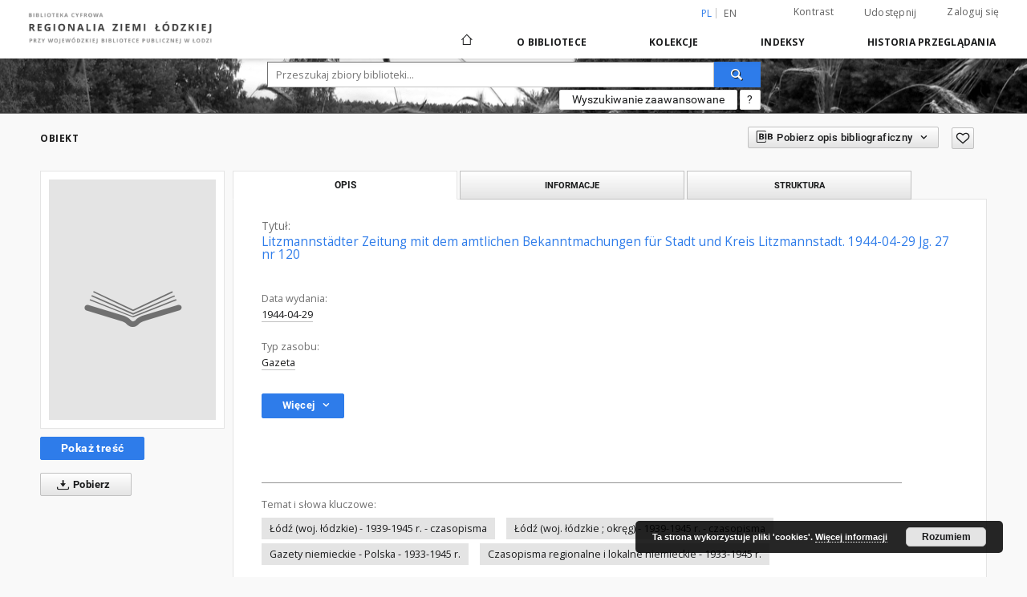

--- FILE ---
content_type: text/html;charset=utf-8
request_url: https://bc.wbp.lodz.pl/dlibra/publication/31236/edition/29786
body_size: 117269
content:
<!doctype html>
<html lang="pl">
	<head>
		<script src="https://bc.wbp.lodz.pl/style/dlibra/default/js/script-jquery.min.js" type="text/javascript"></script>

		


<meta charset="utf-8">
<meta http-equiv="X-UA-Compatible" content="IE=edge">
<meta name="viewport" content="width=device-width, initial-scale=1">


<title>Regionalia Ziemi Łódzkiej</title>
<meta name="Description" content="Dziennik" />

<meta property="og:url"                content="https://bc.wbp.lodz.pl/dlibra/publication/31236/edition/29786" />
<meta property="og:type"               content="Object" />
<meta property="og:title"              content="Regionalia Ziemi Łódzkiej" />
<meta property="og:description"        content="Dziennik" />
<meta property="og:image"              content="https://bc.wbp.lodz.pl/style/dlibra/default/img/items/book-without-img.svg" />

<link rel="icon" type="image/png" href="https://bc.wbp.lodz.pl/style/common/img/icons/favicon.png" sizes="16x16"> 
<link rel="apple-touch-icon" href="https://bc.wbp.lodz.pl/style/common/img/icons/apple-touch-icon.png">

<link rel="canonical" href="https://bc.wbp.lodz.pl/dlibra/publication/31236/edition/29786?language=pl" />

<link rel="stylesheet" href="https://bc.wbp.lodz.pl/style/dlibra/default/css/libs.css?20200317093312">
<link rel="stylesheet" href="https://bc.wbp.lodz.pl/style/dlibra/default/css/main.css?20200317093312">
<link rel="stylesheet" href="https://bc.wbp.lodz.pl/style/dlibra/default/css/colors.css?20200317093312">
<link rel="stylesheet" href="https://bc.wbp.lodz.pl/style/dlibra/default/css/custom.css?20200317093312">


	    <link rel="search"  type="application/opensearchdescription+xml" href="https://bc.wbp.lodz.pl/RZŁ_pl.xml"  title="RZŁ" />

										<link rel="meta" type="application/rdf+xml" href="https://bc.wbp.lodz.pl/dlibra/rdf.xml?type=e&amp;id=29786"/>
	
	<link rel="schema.DC" href="http://purl.org/dc/elements/1.1/" />
	<!--type is "document" for import all tags into zotero-->
	<meta name="DC.type" content="document" />
	<meta name="DC.identifier" content="https://bc.wbp.lodz.pl/publication/31236" />
	
						<meta name="DC.date" content="1944-04-29" />
								<meta name="DC.identifier" content="http://bc.wbp.lodz.pl/Content/29786/Litzmannstadter+Zeitung+1944+kw+II+Nr+120.pdf" />
								<meta name="DC.subject" content="&#321;&oacute;d&#378; (woj. &#322;&oacute;dzkie) - 1939-1945 r. - czasopisma" />
					<meta name="DC.subject" content="&#321;&oacute;d&#378; (woj. &#322;&oacute;dzkie ; okr&#281;g) - 1939-1945 r. - czasopisma" />
					<meta name="DC.subject" content="Gazety niemieckie - Polska - 1933-1945 r." />
					<meta name="DC.subject" content="Czasopisma regionalne i lokalne niemieckie - 1933-1945 r." />
								<meta name="DC.format" content="application/pdf" />
								<meta name="DC.description" content="Dziennik" />
					<meta name="DC.description" content="Numeracj&#261; rocznik&oacute;w nawi&#261;zuje do Freie Presse" />
					<meta name="DC.description" content="Numeracja : R. 18 (1940 nr 102, 12 April) - R. 28 (1945 Januar.)" />
					<meta name="DC.description" content="Niekonsekwentna numeracja rocznik&oacute;w" />
					<meta name="DC.description" content="Wznowione przez w&#322;adze okupacyjne (10 IX 1939 r.) Freie Presse zmieni&#322;o tytu&#322; na Deutsche Lodzer Zeitung, nast&#281;pnie w listopadzie 1939 na Lodzer Zeitung i z kolei na Litzmannst&auml;dter Zeitung" />
					<meta name="DC.description" content="Bibliografia Prasy &#321;&oacute;dzkiej 1863-1944 / Wies&#322;awa Kaszubina, s. 111, poz. 371" />
								<meta name="DC.language" content="ger" />
								<meta name="DC.type" content="Gazeta" />
								<meta name="DC.title" content="Litzmannst&auml;dter Zeitung mit dem amtlichen Bekanntmachungen f&uuml;r Stadt und Kreis Litzmannstadt. 1944-04-29 Jg. 27 nr 120" />
								<meta name="DC.relation" content="oai:bc.wbp.lodz.pl:publication:31236" />
								<meta name="DC.contributor" content="Kargel, Adolf. Red. nacz." />
					<meta name="DC.contributor" content="Pfeiffer, Kurt. Red. nacz." />
								<meta name="DC.rights" content="Domena publiczna" />
								<meta name="DC.publisher" content="&#321;&oacute;d&#378; : Verlagsgesellschaft Libertas" />
								<meta name="DC.issued" content="1944-04-29" />
			
										<meta name="citation_title" content="Litzmannst&auml;dter Zeitung mit dem amtlichen Bekanntmachungen f&uuml;r Stadt und Kreis Litzmannstadt. 1944-04-29 Jg. 27 nr 120" />
				<meta name="citation_pdf_url" content="http://bc.wbp.lodz.pl/Content/29786/Litzmannstadter+Zeitung+1944+kw+II+Nr+120.pdf" />
				<meta name="citation_online_date" content="2012/07/19" />
		
							
		<!-- Google tag (gtag.js) -->
		<script async src="https://www.googletagmanager.com/gtag/js?id=G-7SZ5CVFGP1"></script>
		<script>
		  window.dataLayer = window.dataLayer || [];
		  function gtag(){dataLayer.push(arguments);}
		  gtag('js', new Date());

		  gtag('config', 'G-7SZ5CVFGP1');
		</script>

			
							</head>

	<body class="">

		
		<div class="container--main">

			<header class="header--main" tabindex="-1">

  <ul class="skip-links list-unstyled">
    <li><a href="#main-menu" class="inner">Przejdź do menu głównego</a></li>
        <li><a href="#search-form" class="inner">Przejdź do wyszukiwarki</a></li>
        <li><a href="#main-content" class="inner">Przejdź do treści</a></li>
    <li><a href="#footer">Przejdź do stopki</a></li>
  </ul>


	
        
  <div class="container--full">
    <nav class="header--top" id="navigationTop">
      <button class="header__menu-toggle navbar-toggle collapsed visible-xs visible-sm" type="button" data-toggle="collapse" data-target="#navbar-collapse" aria-expanded="false">
        <span class="dlibra-icon-menu"></span>
      </button>
      <ul class="header__list hidden-sm hidden-xs">
									      <li class="header__list-item header__list-item--languages hidden-xs hidden-sm">
      <a class="header__list__link header__list__link--language active" href="/" title="polski">
          pl
      </a>
                        <a class="header__list__link header__list__link--language" href="https://bc.wbp.lodz.pl/dlibra/publication/31236/edition/29786?language=en" title="English">en</a>
                                </li>
      <li class="header__languages-item visible-xs visible-sm">
              <a href="https://bc.wbp.lodz.pl/dlibra/publication/31236/edition/29786?language=en" class="header__languages__link ">en</a>
              <a href="https://bc.wbp.lodz.pl/dlibra/publication/31236/edition/29786?language=pl" class="header__languages__link active">pl</a>
          </li>
  
				        <li class="header__list-item">
          <button class="header__list__link contrast__link" data-contrast="false">
            <span class="dlibra-icon-contrast"></span>
            Kontrast
          </button>
        </li>

        <li class="header__list-item">
          <div class="a2a--header">
            <div class="a2a_kit a2a_kit_size_32 a2a_default_style" data-a2a-url="https://bc.wbp.lodz.pl/dlibra/publication/31236/edition/29786?language=pl">
              <a class="a2a_dd header__list__link" href="https://www.addtoany.com/share">Udostępnij</a>
            </div>
            <script>
               var a2a_config = a2a_config || {};
               a2a_config.onclick = 1;
               a2a_config.locale = "pl";
               a2a_config.color_main = "D7E5ED";
               a2a_config.color_border = "9D9D9D";
               a2a_config.color_link_text = "333333";
               a2a_config.color_link_text_hover = "333333";
               a2a_config.color_bg = "d9d9d9";
               a2a_config.icon_color = "#767676";
							 a2a_config.num_services = 6;
							 a2a_config.prioritize = ["facebook", "wykop", "twitter", "pinterest", "email", "gmail"];
            </script>
            <script async src="//static.addtoany.com/menu/page.js"></script>
          </div>
        </li>
        <li class="header__list-item">
                      <a href="https://bc.wbp.lodz.pl/dlibra/login?refUrl=aHR0cHM6Ly9iYy53YnAubG9kei5wbC9kbGlicmEvcHVibGljYXRpb24vMzEyMzYvZWRpdGlvbi8yOTc4Ng" class="header__list__link" >
              Zaloguj się
            </a>
                  </li>
      </ul>
    </nav>
  </div>
  <div class="navbar menu--desktop" role="navigation">
    <div class="container--full">
      <div class="menu__header">
        <a class="menu__logo" href="https://bc.wbp.lodz.pl">
          <img src="https://bc.wbp.lodz.pl/style/dlibra/default/img/custom-images/logo.png
" title="Regionalia Ziemi Łódzkiej" alt="Regionalia Ziemi Łódzkiej"/>
        </a>
      </div>
      <div class="menu__collapse" id="navbar-collapse" js-menu>
					<div class="menu__back__container visible-xs visible-sm" js-back-container>
					</div>
          <button class="header__menu-toggle--inner navbar-toggle collapsed visible-xs visible-sm" type="button" data-toggle="collapse" data-target="#navbar-collapse" aria-expanded="false" js-close></button>
          <ul class="header__languages visible-xs visible-sm">
                                <li class="header__list-item header__list-item--languages hidden-xs hidden-sm">
      <a class="header__list__link header__list__link--language active" href="/" title="polski">
          pl
      </a>
                        <a class="header__list__link header__list__link--language" href="https://bc.wbp.lodz.pl/dlibra/publication/31236/edition/29786?language=en" title="English">en</a>
                                </li>
      <li class="header__languages-item visible-xs visible-sm">
              <a href="https://bc.wbp.lodz.pl/dlibra/publication/31236/edition/29786?language=en" class="header__languages__link ">en</a>
              <a href="https://bc.wbp.lodz.pl/dlibra/publication/31236/edition/29786?language=pl" class="header__languages__link active">pl</a>
          </li>
  
                      </ul>
          <div class="header__user visible-xs visible-sm">
                          <a href="https://bc.wbp.lodz.pl/dlibra/login" class="header__user__link pull-left">
                Zaloguj się
              </a>
							<a href="" class="header__user__link contrast__link" data-contrast="false">
								<span class="dlibra-icon-contrast"></span>
								Kontrast
							</a>
              <div class="a2a--header header__user__a2a">
		            <div class="a2a_kit a2a_kit_size_32 a2a_default_style">
		              <a class="a2a_dd header__user__link" href="https://www.addtoany.com/share">Udostępnij</a>
		            </div>
		            <script>
		               var a2a_config = a2a_config || {};
		               a2a_config.onclick = 1;
		               a2a_config.locale = "pl";
									 a2a_config.num_services = 6;
									 a2a_config.prioritize = ["facebook", "wykop", "twitter", "pinterest", "email", "gmail"];
		            </script>
		            <script async src="//static.addtoany.com/menu/page.js"></script>
		          </div>
                      </div>
          <button class="menu__back hidden" js-back>
            <span class="dlibra-icon-chevron-left"></span>
            Powrót
          </button>
          <ul class="menu__nav nav">
            <li class=" hidden-xs hidden-sm">
              <a href="https://bc.wbp.lodz.pl" class="home" title="Strona główna">
                <span class="dlibra-icon-home"></span>
              </a>
            </li>
                           	
						<li>
				<a href="#" class="dropdown-toggle hidden-xs hidden-sm" data-toggle="dropdown" js-section js-section-text>
					O Bibliotece
				</a>
				<a href="#" class="dropdown-toggle visible-xs visible-sm" data-toggle="dropdown" js-section js-section-text tabindex="-1">
					O Bibliotece
				</a>
				<button class="dlibra-icon-chevron-right visible-xs visible-sm dropdown-toggle dropdown-icon" title="Rozwiń/zwiń listę obiektów"></button>
					<ul class="dropdown-menu pull-right">

		<li class="visible-xs header__current" js-current>
			<span class="dlibra-icon-chevron-right"></span>
		</li>
									<li>
															<a href="https://bc.wbp.lodz.pl/dlibra/news" class="menu__nav--no-dropdown">
							Aktualności
														</a>
				</li>
												<li>
															<a href="https://bc.wbp.lodz.pl/dlibra/text?id=tech-info" class="menu__nav--no-dropdown">
							Informacje techniczne
														</a>
				</li>
												<li>
															<a href="https://bc.wbp.lodz.pl/dlibra/text?id=cookies" class="menu__nav--no-dropdown">
							Polityka Cookies
														</a>
				</li>
												<li>
																					<a href="https://bc.wbp.lodz.pl/dlibra/contact" class="menu__nav--no-dropdown">
							Kontakt
														</a>
				</li>
												<li>
															<a href="https://bc.wbp.lodz.pl/dlibra/text?id=deklaracja-dostepnosci" class="menu__nav--no-dropdown">
							Deklaracja dostępności
														</a>
				</li>
						</ul>
				</li>
			



                           
  <li class="">
    <a href="#" class="dropdown-toggle hidden-xs hidden-sm" data-toggle="dropdown"  js-section js-section-text>
      Kolekcje
    </a>
    <a href="#" class="dropdown-toggle visible-xs visible-sm" data-toggle="dropdown"  js-section js-section-text tabindex="-1">
      Kolekcje
    </a>
    <button class="dlibra-icon-chevron-right visible-xs visible-sm dropdown-toggle dropdown-icon" title="Rozwiń/zwiń listę obiektów"></button>
    <ul class="dropdown-menu pull-right">
      <li class="visible-xs visible-sm header__current" js-current>
        <span class="dlibra-icon-chevron-right"></span>
      </li>
            	
            	<li>
				<a href="https://bc.wbp.lodz.pl/dlibra/collectiondescription/49" class="menu__nav--no-dropdown">
			Program Kultura +
		</a>
	</li>
            	<li>
				<a href="https://bc.wbp.lodz.pl/dlibra/collectiondescription/3" class="menu__nav--no-dropdown">
			Materiały Regionalne
		</a>
	</li>
            	<li>
				<a href="https://bc.wbp.lodz.pl/dlibra/collectiondescription/11" class="menu__nav--no-dropdown">
			Książki
		</a>
	</li>
            	<li>
				<a href="https://bc.wbp.lodz.pl/dlibra/collectiondescription/31" class="menu__nav--no-dropdown">
			Czasopisma
		</a>
	</li>
            	<li>
				<a href="https://bc.wbp.lodz.pl/dlibra/collectiondescription/2" class="menu__nav--no-dropdown">
			Wystawy
		</a>
	</li>
            	<li>
				<a href="https://bc.wbp.lodz.pl/dlibra/collectiondescription/51" class="menu__nav--no-dropdown">
			Kultura cyfrowa
		</a>
	</li>
            	<li>
				<a href="https://bc.wbp.lodz.pl/dlibra/collectiondescription/52" class="menu__nav--no-dropdown">
			Muzeum w Nieborowie i Arkadii
		</a>
	</li>
            	<li>
				<a href="https://bc.wbp.lodz.pl/dlibra/collectiondescription/60" class="menu__nav--no-dropdown">
			Dostępne na miejscu
		</a>
	</li>
          </ul>
  </li>


                           


<li>
	<a href="#" class="dropdown-toggle hidden-xs hidden-sm" data-toggle="dropdown" js-section js-section-text>
		Indeksy
	</a>
	<a href="#" class="dropdown-toggle visible-xs visible-sm" data-toggle="dropdown" js-section js-section-text tabindex="-1">
		Indeksy
	</a>
	<button class="dlibra-icon-chevron-right visible-xs visible-sm dropdown-toggle dropdown-icon" title="Rozwiń/zwiń listę obiektów"></button>
	<ul class="dropdown-menu pull-right">
		<li class="visible-xs visible-sm header__current" js-current>
			<span class="dlibra-icon-chevron-right"></span>
		</li>
					<li title="Instytucja lub osoba odpowiedzialna za zawartość zasobu.">
				<a href="https://bc.wbp.lodz.pl/dlibra/indexsearch?rdfName=Creator&ipp=60&p=0" class="menu__nav--no-dropdown">
			Autor
		</a>
	</li>
					<li title="Nazwa zasobu.">
				<a href="https://bc.wbp.lodz.pl/dlibra/indexsearch?rdfName=Title&ipp=60&p=0" class="menu__nav--no-dropdown">
			Tytuł
		</a>
	</li>
					<li title="Instytucja lub osoba, która wniosła wkład do zawartości zasobu.">
				<a href="https://bc.wbp.lodz.pl/dlibra/indexsearch?rdfName=Contributor&ipp=60&p=0" class="menu__nav--no-dropdown">
			Współtwórca
		</a>
	</li>
					<li title="Instytucja lub osoba odpowiedzialna za publikację zasobu.">
				<a href="https://bc.wbp.lodz.pl/dlibra/indexsearch?rdfName=Publisher&ipp=60&p=0" class="menu__nav--no-dropdown">
			Wydawca
		</a>
	</li>
					<li title="Tematyka zawartości zasobu.">
				<a href="https://bc.wbp.lodz.pl/dlibra/indexsearch?rdfName=Subject&ipp=60&p=0" class="menu__nav--no-dropdown">
			Hasło przedmiotowe
		</a>
	</li>
					<li title="">
				<a href="https://bc.wbp.lodz.pl/dlibra/indexsearch?rdfName=GroupTitle&ipp=60&p=0" class="menu__nav--no-dropdown">
			Wykaz czasopism
		</a>
	</li>
			</ul>
</li>


                           <li>
  <button class="dlibra-icon-chevron-right visible-xs visible-sm dropdown-toggle dropdown-icon" title="Rozwiń/zwiń listę obiektów"></button>
  <a href="#" class="dropdown-toggle hidden-xs hidden-sm" data-toggle="dropdown" js-section js-section-text>
    Historia przeglądania
  </a>
  <a href="#" class="dropdown-toggle  visible-xs visible-sm" data-toggle="dropdown" js-section js-section-text tabindex="-1">
    Historia przeglądania
  </a>
	<ul class="dropdown-menu pull-right lastviewed">
    <li class="visible-xs visible-sm header__current" js-current>
      <span class="dlibra-icon-chevron-right"></span>
    </li>
    <li>
      <a href="#" class="dropdown-toggle" data-toggle="dropdown" js-section-text >
        Obiekty
      </a>
      <button class="dlibra-icon-chevron-right visible-xs visible-sm dropdown-toggle dropdown-icon" title="Rozwiń/zwiń listę obiektów"></button>
      <ul class="dropdown-menu pull-right">
        <li class="visible-xs visible-sm header__current" js-current>
          <span class="dlibra-icon-chevron-right"></span>
        </li>
		          </ul>
    </li>
    <li>
      <a href="#" class="dropdown-toggle" data-toggle="dropdown" js-section-text >
        Kolekcje
      </a>
      <button class="dlibra-icon-chevron-right visible-xs visible-sm dropdown-toggle dropdown-icon" title="Rozwiń/zwiń listę obiektów"></button>
      <ul class="dropdown-menu pull-right">
  			<li class="visible-xs visible-sm header__current" js-current>
  				<span class="dlibra-icon-chevron-right"></span>
  			</li>
		          </ul>
    </li>
  </ul>
</li>


                      </ul>
          <div class="menu__more hidden" js-more>
            <span class="dlibra-icon-chevron-long-down"></span>
          </div>
      </div>
    </div>
  </div>
</header>

							
<section id="search-form">
	<div class="container--full">
	  <div class="header__search--subpage parallax-window"
>
			<div class="search__box--subpage">
								<form class="search__box--subpage__form" method="get" action="https://bc.wbp.lodz.pl/dlibra/results">
					<label class="hidden-access" for="searchInput" title="Pole wyszukiwania">Pole wyszukiwania</label>
					<input class="search__box--subpage__input" id="searchInput" name="q" placeholder="Przeszukaj zbiory biblioteki..." required type="text"  maxlength="2001">
					<input name="action" value="SimpleSearchAction" type="hidden">
					<input name="type" value="-6" type="hidden">
					<input name="p" value="0" type="hidden">
					
					<button class="search__box--subpage__submit" type="submit" title="Wyszukaj">
						 <span class="dlibra-icon-search"></span>
					</button>
				</form>

				<div class="search__box--subpage__advanced-container">
					<a href="https://bc.wbp.lodz.pl/dlibra/advsearch"
							class="search__box--subpage__advanced"
							title="Wyszukiwanie zaawansowane"
							data-advanced-search>
							Wyszukiwanie zaawansowane					</a>

					<a href="https://bc.wbp.lodz.pl/dlibra/text?id=text-query-format" class="search__box--subpage__advanced-about" title="Jak poprawnie formułować zapytania?">
						<span>?</span>
					</a>
				</div>
				<div class="clearfix"></div>
	    </div>
				  </div>
	</div>
</section>

			
			<div id="main-content" class="anchor"></div>

			
												
<section>
<div id="publicationComponentData" data-homepageUrl="https://bc.wbp.lodz.pl" data-servletName="/dlibra"
	data-isUserLoggedIn="false" data-editionId="29786" data-publicationId="31236"
	data-permReqSuccessMsg="Prośba wysłana"
	data-permReqErrorMsg="Wysłanie prośby nie powiodło się"
	data-permReqWrongEmailMsg="Nieprawidłowy email"
	data-permReqEmptyReasonMsg="Wiadomość jest pusta"
	data-youHaveToBeLoggedMsg="Musisz być zalogowany"
	data-favoritesAddedMsg="Dodano do ulubionych."
	data-favoritesDeletedMsg="Usunięto z ulubionych"
	data-favoritesErrorMsg="Błąd podczas dodawania do ulubionych">
</div>

	<div class="modal fade modal--access" tabindex="-1" role="dialog" js-modal="access">
  <div class="modal-dialog" role="document" js-modal-inner>
    <div class="modal-content">
      <button type="button" class="modal-close" data-dismiss="modal" aria-label="Zamknij"></button>
      <div class="modal-header">
        <h4 class="modal-title">Poproś o dostęp</h4>
      </div>
			<form id="sendPermissionRequestForm" action="javascript:void(0)">
				<div class="modal-body">
					 <p class="modal-desc">Nie masz uprawnień do wyświetlenia tego obiektu. Aby poprosić
o dostęp do niego, wypełnij poniższe pola.</p>
					 <label class="modal-label" for="userEmail">E-mail<sup>*</sup></label>
					 <input class="modal-input" required type="email" name="userEmail" id="userEmail" value="" >
					 <input type="hidden" name="editionId" value="29786" id="editionId">
					 <input type="hidden" name="publicationId" value="31236" id="publicationId">
					 <label class="modal-label" for="requestReason">Uzasadnienie<sup>*</sup></label>
					 <textarea class="modal-textarea" required name="requestReason" id="requestReason" cols="50" rows="5" ></textarea>
					 <input type="hidden" name="homeURL" id="homeURL" value="https://bc.wbp.lodz.pl/dlibra">
				</div>
				<div class="modal-footer">
					<button class="modal-dismiss" type="button" class="btn btn-default" data-dismiss="modal">Anuluj</button>
					<button class="modal-submit" js-send-request>Wyślij</button>
				</div>
		 </form>
    </div><!-- /.modal-content -->
  </div><!-- /.modal-dialog -->
  <div class="modal-more hidden" js-modal-more></div>
</div><!-- /.modal -->



<div class="container--page container--component-object-container">
  <div class="object">
    <div class="object__box--top">
      <h2 class="object__header">
        Obiekt
      </h2>
			<div class="object__header-buttons">
				<div class="dropdown object__dropdown">
			    <button class="object__dropdown-bib-button dropdown-toggle" type="button" data-toggle="dropdown">
						<span class="dlibra-icon-bib object__dropdown-bib-add"></span>
						<span class="hidden-xs">Pobierz opis bibliograficzny</span>
						<span class="dlibra-icon-chevron-down"></span>
					</button>
			    <ul class="object__dropdown-bib dropdown-menu pull-right">
						<li>
							<a href="https://bc.wbp.lodz.pl/dlibra/dlibra.ris?type=e&id=29786">
								ris
							</a>
						</li>
						<li>
							<a href="https://bc.wbp.lodz.pl/dlibra/dlibra.bib?type=e&id=29786">
								BibTeX
							</a>
						</li>
			    </ul>
			  </div>
				<button type="button" class="object__button-fav "
					title="Dodaj do ulubionych"
					data-addToFav="Dodaj do ulubionych"
					data-deleteFromFav="Usuń z ulubionych"
          data-text-swap=' Usuń z ulubionych'
	        data-text-original=' Dodaj do ulubionych'
          data-ajaxurl="https://bc.wbp.lodz.pl/dlibra/ajax.xml"
          data-ajaxparams="wid=Actions&pageId=publication&actionId=AddToFavouriteAction&eid=29786"
          data-addedtofavlab="Dodano do ulubionych."
          data-removedfromfavlab="Usunięto z ulubionych"
          data-onlylogged="Musisz się zalogować"
          data-error="Wystąpił błąd podczas dodawania do ulubionych"
          js-add-fav-object>
					<span class="dlibra-icon-heart"></span>
				</button>
	      <ul class="lang__list">
	        <li class="lang__list-item">
	        	        </li>
	      </ul>
			</div>


      <div class="settings__error" js-settings-errors>
    		<div class="settings__success" style="display: none;" js-settings-success>
    			<span>Zaktualizowano subskrypcję.</span>
    			<button class="settings__error-close" title="Zamknij okno dialogowe informacji" js-error-close></button>
    		</div>
    		<div class="settings__error-item" style="display: none;" js-settings-error tabindex="-1">
    			<span>Błąd podczas zmiany subskrypcji.</span>
    			<button class="settings__error-close" title="Zamknij okno dialogowe informacji" js-error-close></button>
    		</div>
    	</div>

    </div>
    <div class="object__box--left">
      <div class="object__image">
                
        																	<a href="https://bc.wbp.lodz.pl/dlibra/publication/31236/edition/29786/content" title="Litzmannst&auml;dter Zeitung mit dem amtlichen Bekanntmachungen f&uuml;r Stadt und Kreis Litzmannstadt. 1944-04-29 Jg. 27 nr 120" class="image__book">
							<span class="dlibra-icon-book" title="Litzmannst&auml;dter Zeitung mit dem amtlichen Bekanntmachungen f&uuml;r Stadt und Kreis Litzmannstadt. 1944-04-29 Jg. 27 nr 120"></span>
						</a>
					              </div>

			
			<div class="object__download">
																	<h3 class="download__header--all">
								<ul class="download__buttons">
									<li class="download__buttons-item">
										<a class="download__button"  href="https://bc.wbp.lodz.pl/dlibra/publication/31236/edition/29786/content">
											Pokaż treść
										</a>
									</li>
								</ul>
							</h3>
						
										    <a class="download__all-button js-analytics-content" href="https://bc.wbp.lodz.pl/Content/29786/download/" data-download="Rozpoczęto pobieranie" download>
                  <span class="dlibra-icon-download"></span>
              	              	Pobierz
              </a>
						<div class="clearfix"></div>
												</div>
			    </div>
		    <div class="object__box--right">
      <ul class="nav nav-tabs object__tabs" role="tablist">
        <li class="tab__item" role="presentation">
          <a href="#description" aria-controls="description" role="tab" data-toggle="tab" class="tab__item--description">Opis</a>
        </li>
        <li class="tab__item" role="presentation">
          <a href="#info" aria-controls="info" role="tab" data-toggle="tab" class="tab__item--info">Informacje</a>
        </li>
                  <li class="tab__item" role="presentation">
            <a href="#structure" aria-controls="structure" role="tab" data-toggle="tab" class="tab__item--structure">Struktura</a>
          </li>
                      </ul>
      <div class="tab-content">
        <div class="tab-content__heading">
            <h3 class="object__title">
																	<span class="object__subheader">Tytuł:</span>
									<span class="dlibra-icon-circle-locked"></span>
																													Litzmannst&auml;dter Zeitung mit dem amtlichen Bekanntmachungen f&uuml;r Stadt und Kreis Litzmannstadt. 1944-04-29 Jg. 27 nr 120
																					
            </h3>
        </div>

				<!-- first tab start -->
        <div role="tabpanel" class="tab-pane object__pane" id="description">
          <div class="tab-content__container">
						<div class="desc__info">
					            	                							<h4 class="object__subheader">				Data wydania:
		</h4>
		<p class="object__desc">
						
																			<a href="https://bc.wbp.lodz.pl//dlibra/metadatasearch?action=AdvancedSearchAction&type=-3&val1=Date:&quot;1944%5C-04%5C-29&quot;"
					title="">
					1944-04-29</a>
					      		</p>
	
				            	                							<h4 class="object__subheader">				Typ zasobu:
		</h4>
		<p class="object__desc">
						
																			<a href="https://bc.wbp.lodz.pl//dlibra/metadatasearch?action=AdvancedSearchAction&type=-3&val1=Type:&quot;Gazeta&quot;"
					title="">
					Gazeta</a>
					      		</p>
	
				            						</div>

                          <button class="object__more" type="button" data-toggle="collapse" data-target="#moreInfo" data-object-more="Więcej" data-object-less="Mniej">
                <span class="text">Więcej</span>
								<span class="icon dlibra-icon-chevron-down"></span>
              </button>
            <div id="moreInfo" class="collapse desc__more-info">
                             								<h4 class="object__subheader">				Współtwórca:
		</h4>
		<p class="object__desc">
						
																			<a href="https://bc.wbp.lodz.pl//dlibra/metadatasearch?action=AdvancedSearchAction&type=-3&val1=Contributor:&quot;Kargel%2C+Adolf.+Red.+nacz.&quot;"
					title="">
					Kargel, Adolf. Red. nacz.</a>
					      		; 
																			<a href="https://bc.wbp.lodz.pl//dlibra/metadatasearch?action=AdvancedSearchAction&type=-3&val1=Contributor:&quot;Pfeiffer%2C+Kurt.+Red.+nacz.&quot;"
					title="">
					Pfeiffer, Kurt. Red. nacz.</a>
					      		</p>
	
			                             								<h4 class="object__subheader">				Wydawca:
		</h4>
		<p class="object__desc">
						
																			<a href="https://bc.wbp.lodz.pl//dlibra/metadatasearch?action=AdvancedSearchAction&type=-3&val1=Publisher:&quot;%C5%81%C3%B3d%C5%BA+%5C:+Verlagsgesellschaft+Libertas&quot;"
					title="">
					&#321;&oacute;d&#378; : Verlagsgesellschaft Libertas</a>
					      		</p>
	
			                             								<h4 class="object__subheader">				Uwagi:
		</h4>
		<p class="object__desc">
						
																			<a href="https://bc.wbp.lodz.pl//dlibra/metadatasearch?action=AdvancedSearchAction&type=-3&val1=Description:&quot;Dziennik&quot;"
					title="">
					Dziennik</a>
					      		; 
																			<a href="https://bc.wbp.lodz.pl//dlibra/metadatasearch?action=AdvancedSearchAction&type=-3&val1=Description:&quot;Numeracj%C4%85+rocznik%C3%B3w+nawi%C4%85zuje+do+Freie+Presse&quot;"
					title="">
					Numeracj&#261; rocznik&oacute;w nawi&#261;zuje do Freie Presse</a>
					      		; 
																			<a href="https://bc.wbp.lodz.pl//dlibra/metadatasearch?action=AdvancedSearchAction&type=-3&val1=Description:&quot;Numeracja+%5C:+R.+18+%5C(1940+nr+102%2C+12+April%5C)+%5C-+R.+28+%5C(1945+Januar.%5C)&quot;"
					title="">
					Numeracja : R. 18 (1940 nr 102, 12 April) - R. 28 (1945 Januar.)</a>
					      		; 
																			<a href="https://bc.wbp.lodz.pl//dlibra/metadatasearch?action=AdvancedSearchAction&type=-3&val1=Description:&quot;Niekonsekwentna+numeracja+rocznik%C3%B3w&quot;"
					title="">
					Niekonsekwentna numeracja rocznik&oacute;w</a>
					      		; 
																			<a href="https://bc.wbp.lodz.pl//dlibra/metadatasearch?action=AdvancedSearchAction&type=-3&val1=Description:&quot;Wznowione+przez+w%C5%82adze+okupacyjne+%5C(10+IX+1939+r.%5C)+Freie+Presse+zmieni%C5%82o+tytu%C5%82+na+Deutsche+Lodzer+Zeitung%2C+nast%C4%99pnie+w+listopadzie+1939+na+Lodzer+Zeitung+i+z+kolei+na+Litzmannst%C3%A4dter+Zeitung&quot;"
					title="">
					Wznowione przez w&#322;adze okupacyjne (10 IX 1939 r.) Freie Presse zmieni&#322;o tytu&#322; na Deutsche Lodzer Zeitung, nast&#281;pnie w listopadzie 1939 na Lodzer Zeitung i z kolei na Litzmannst&auml;dter Zeitung</a>
					      		; 
																			<a href="https://bc.wbp.lodz.pl//dlibra/metadatasearch?action=AdvancedSearchAction&type=-3&val1=Description:&quot;Bibliografia+Prasy+%C5%81%C3%B3dzkiej+1863%5C-1944+%5C%2F+Wies%C5%82awa+Kaszubina%2C+s.+111%2C+poz.+371&quot;"
					title="">
					Bibliografia Prasy &#321;&oacute;dzkiej 1863-1944 / Wies&#322;awa Kaszubina, s. 111, poz. 371</a>
					      		</p>
	
			                             								<h4 class="object__subheader">				Format:
		</h4>
		<p class="object__desc">
						
																			<a href="https://bc.wbp.lodz.pl//dlibra/metadatasearch?action=AdvancedSearchAction&type=-3&val1=Format:&quot;application%5C%2Fpdf&quot;"
					title="">
					application/pdf</a>
					      		</p>
	
			                             								<h4 class="object__subheader">				Identyfikator zasobu:
		</h4>
		<p class="object__desc">
						
							<a href="http://fbc.pionier.net.pl/id/oai:bc.wbp.lodz.pl:29786">oai:bc.wbp.lodz.pl:29786</a>
			
				      		</p>
	
			                             								<h4 class="object__subheader">				Język:
		</h4>
		<p class="object__desc">
						
																			<a href="https://bc.wbp.lodz.pl//dlibra/metadatasearch?action=AdvancedSearchAction&type=-3&val1=Language:&quot;ger&quot;"
					title="">
					ger</a>
					      		</p>
	
			                             								<h4 class="object__subheader">				Lokalizacja oryginału:
		</h4>
		<p class="object__desc">
						
																			<a href="https://bc.wbp.lodz.pl//dlibra/metadatasearch?action=AdvancedSearchAction&type=-3&val1=LocationOfOriginal:&quot;WBP+im.+Marsza%C5%82ka+J.+Pi%C5%82sudskiego+w+%C5%81odzi&quot;"
					title="">
					WBP im. Marsza&#322;ka J. Pi&#322;sudskiego w &#321;odzi</a>
					      		</p>
	
			                             								<h4 class="object__subheader">				Prawa:
		</h4>
		<p class="object__desc">
						
																			<a href="https://bc.wbp.lodz.pl//dlibra/metadatasearch?action=AdvancedSearchAction&type=-3&val1=Rights:&quot;Domena+publiczna&quot;"
					title="">
					Domena publiczna</a>
					      		</p>
	
			                             								<h4 class="object__subheader">				Wykaz czasopism:
		</h4>
		<p class="object__desc">
						
																			<a href="https://bc.wbp.lodz.pl//dlibra/metadatasearch?action=AdvancedSearchAction&type=-3&val1=GroupTitle:&quot;Litzmannst%C3%A4dter+Zeitung+mit+dem+amtlichen+Bekanntmachungen+f%C3%BCr+Stadt+und+Kreis+Litzmannstadt+1940%5C-1945&quot;"
					title="">
					Litzmannst&auml;dter Zeitung mit dem amtlichen Bekanntmachungen f&uuml;r Stadt und Kreis Litzmannstadt 1940-1945</a>
					      		</p>
	
			              								<div class="exlibris__container">
																</div>
            </div>
						<div class="clearfix"></div>
            
              <div class="tab-content__footer">

									                <h4 class="object__subheader">
	                  Temat i słowa kluczowe:
	                </h4>
																																			<a class="object__keyword" href="https://bc.wbp.lodz.pl/dlibra/metadatasearch?action=AdvancedSearchAction&type=-3&val1=Subject:&quot;%C5%81%C3%B3d%C5%BA+%5C(woj.+%C5%82%C3%B3dzkie%5C)+%5C-+1939%5C-1945+r.+%5C-+czasopisma&quot;">
											&#321;&oacute;d&#378; (woj. &#322;&oacute;dzkie) - 1939-1945 r. - czasopisma
										</a>
																			<a class="object__keyword" href="https://bc.wbp.lodz.pl/dlibra/metadatasearch?action=AdvancedSearchAction&type=-3&val1=Subject:&quot;%C5%81%C3%B3d%C5%BA+%5C(woj.+%C5%82%C3%B3dzkie+%5C%3B+okr%C4%99g%5C)+%5C-+1939%5C-1945+r.+%5C-+czasopisma&quot;">
											&#321;&oacute;d&#378; (woj. &#322;&oacute;dzkie ; okr&#281;g) - 1939-1945 r. - czasopisma
										</a>
																			<a class="object__keyword" href="https://bc.wbp.lodz.pl/dlibra/metadatasearch?action=AdvancedSearchAction&type=-3&val1=Subject:&quot;Gazety+niemieckie+%5C-+Polska+%5C-+1933%5C-1945+r.&quot;">
											Gazety niemieckie - Polska - 1933-1945 r.
										</a>
																			<a class="object__keyword" href="https://bc.wbp.lodz.pl/dlibra/metadatasearch?action=AdvancedSearchAction&type=-3&val1=Subject:&quot;Czasopisma+regionalne+i+lokalne+niemieckie+%5C-+1933%5C-1945+r.&quot;">
											Czasopisma regionalne i lokalne niemieckie - 1933-1945 r.
										</a>
																	              </div>
          </div>
        </div>
				<!-- first tab end -->

				<!-- second tab start -->
        <div role="tabpanel" class="tab-pane fade object__pane" id="info">
          <div class="tab-content__container">
						<div class="desc__info">
							<h4 class="object__subheader">
	              Kolekcje, do których przypisany jest obiekt:
	            </h4>
	            <ul class="tab-content__collection-list">
	              	                	                  <li class="tab-content__collection-list-item">
	                    	                      <a class="tab-content__collection-link"  href="https://bc.wbp.lodz.pl/dlibra/collectiondescription/1">
	                         Regionalia Ziemi &#321;&oacute;dzkiej
	                      </a>
													                    	                  </li>
										<br />
	                	                  <li class="tab-content__collection-list-item">
	                    	                      <a class="tab-content__collection-link"  href="https://bc.wbp.lodz.pl/dlibra/collectiondescription/1">
	                         Regionalia Ziemi &#321;&oacute;dzkiej
	                      </a>
																									>
													                    	                      <a class="tab-content__collection-link"  href="https://bc.wbp.lodz.pl/dlibra/collectiondescription/3">
	                         Materia&#322;y Regionalne
	                      </a>
													                    	                  </li>
										<br />
	                	                  <li class="tab-content__collection-list-item">
	                    	                      <a class="tab-content__collection-link"  href="https://bc.wbp.lodz.pl/dlibra/collectiondescription/1">
	                         Regionalia Ziemi &#321;&oacute;dzkiej
	                      </a>
																									>
													                    	                      <a class="tab-content__collection-link"  href="https://bc.wbp.lodz.pl/dlibra/collectiondescription/3">
	                         Materia&#322;y Regionalne
	                      </a>
																									>
													                    	                      <a class="tab-content__collection-link"  href="https://bc.wbp.lodz.pl/dlibra/collectiondescription/5">
	                         Czasopisma
	                      </a>
													                    	                  </li>
										<br />
	                	                  <li class="tab-content__collection-list-item">
	                    	                      <a class="tab-content__collection-link"  href="https://bc.wbp.lodz.pl/dlibra/collectiondescription/1">
	                         Regionalia Ziemi &#321;&oacute;dzkiej
	                      </a>
																									>
													                    	                      <a class="tab-content__collection-link"  href="https://bc.wbp.lodz.pl/dlibra/collectiondescription/31">
	                         Czasopisma
	                      </a>
													                    	                  </li>
										<br />
	                	                  <li class="tab-content__collection-list-item">
	                    	                      <a class="tab-content__collection-link"  href="https://bc.wbp.lodz.pl/dlibra/collectiondescription/1">
	                         Regionalia Ziemi &#321;&oacute;dzkiej
	                      </a>
																									>
													                    	                      <a class="tab-content__collection-link"  href="https://bc.wbp.lodz.pl/dlibra/collectiondescription/49">
	                         Program Kultura +
	                      </a>
													                    	                  </li>
										<br />
	                	              	            </ul>

              <h4 class="object__subheader">
                Data ostatniej modyfikacji:
              </h4>
              <p class="object__desc">
                                  2023-03-07
                              </p>

	            								<h4 class="object__subheader">
                  Data dodania obiektu:
                </h4>
                <p class="object__desc">
                  2012-07-19
                </p>
	              <h4 class="object__subheader">
                  Liczba wyświetleń treści obiektu:
								</h4>
								<p class="object__desc">
									693								</p>

						            
							<h4 class="object__subheader">
              	Wszystkie dostępne wersje tego obiektu:
							</h4>
							<p class="object__desc">
                <a href="https://bc.wbp.lodz.pl/publication/31236">
                  https://bc.wbp.lodz.pl/publication/31236
                </a>
              </p>

              <h4 class="object__subheader">
                Wyświetl opis w formacie RDF:
              </h4>
              <p class="object__desc">
                  <a class="object__button-link" href="https://bc.wbp.lodz.pl/dlibra/rdf.xml?type=e&id=29786" target="_blank">
                    RDF
                  </a>
              </p>

	                            <h4 class="object__subheader">
                  Wyświetl opis w formacie OAI-PMH:
                </h4>
                <p class="object__desc">
                  <a class="object__button-link" href="https://bc.wbp.lodz.pl/dlibra/oai-pmh-repository.xml?verb=GetRecord&amp;metadataPrefix=oai_dc&amp;identifier=oai:bc.wbp.lodz.pl:29786"  target="_blank">
                    OAI-PMH
                  </a>
                </p>
	            							<div class="tab-content__footer">
							</div>
						</div>
          </div>
        </div>
        <!-- second tab end -->

        <!-- third tab start -->
        <div role="tabpanel" class="tab-pane fade object__pane" id="structure">
			<ul class="tab-content__tree-list">
							<li class="tab-content__tree-list-item">
			
	<span class="tab-content__tree-fake-list-item ">
				<a class="tab-content__tree-link "
				href="https://bc.wbp.lodz.pl/dlibra/publication/29008#structure" title="Przejdź do opisu obiektu">
			<span class="dlibra-icon-circle-chevron-right"></span>
			Litzmannst&auml;dter Zeitung mit dem amtlichen Bekanntmachungen f&uuml;r Stadt und Kreis Litzmannstadt
		</a>
	</span>

			<ul class="tab-content__tree-sublist">
										<li class="tab-content__tree-list-item">
			
	<span class="tab-content__tree-fake-list-item ">
				<a class="tab-content__tree-link "
				href="https://bc.wbp.lodz.pl/dlibra/publication/32355#structure" title="Przejdź do opisu obiektu">
			<span class="dlibra-icon-circle-chevron-right"></span>
			Lodzer Zeitung. 1939, Jg. 17
		</a>
	</span>

			<ul class="tab-content__tree-sublist">
						</ul>
		</li>
											<li class="tab-content__tree-list-item">
			
	<span class="tab-content__tree-fake-list-item ">
				<a class="tab-content__tree-link "
				href="https://bc.wbp.lodz.pl/dlibra/publication/32358#structure" title="Przejdź do opisu obiektu">
			<span class="dlibra-icon-circle-chevron-right"></span>
			Lodzer Zeitung. 1940, Jg. 18
		</a>
	</span>

			<ul class="tab-content__tree-sublist">
						</ul>
		</li>
											<li class="tab-content__tree-list-item">
			
	<span class="tab-content__tree-fake-list-item ">
				<a class="tab-content__tree-link "
				href="https://bc.wbp.lodz.pl/dlibra/publication/29009#structure" title="Przejdź do opisu obiektu">
			<span class="dlibra-icon-circle-chevron-right"></span>
			Litzmannst&auml;dter Zeitung mit dem amtlichen Bekanntmachungen f&uuml;r Stadt und Kreis Litzmannstadt. 1940, Jg. 18
		</a>
	</span>

			<ul class="tab-content__tree-sublist">
						</ul>
		</li>
											<li class="tab-content__tree-list-item">
			
	<span class="tab-content__tree-fake-list-item ">
				<a class="tab-content__tree-link "
				href="https://bc.wbp.lodz.pl/dlibra/publication/29264#structure" title="Przejdź do opisu obiektu">
			<span class="dlibra-icon-circle-chevron-right"></span>
			Litzmannst&auml;dter Zeitung mit dem amtlichen Bekanntmachungen f&uuml;r Stadt und Kreis Litzmannstadt. 1941, Jg. 19, Jg. 24
		</a>
	</span>

			<ul class="tab-content__tree-sublist">
						</ul>
		</li>
											<li class="tab-content__tree-list-item">
			
	<span class="tab-content__tree-fake-list-item ">
				<a class="tab-content__tree-link "
				href="https://bc.wbp.lodz.pl/dlibra/publication/29970#structure" title="Przejdź do opisu obiektu">
			<span class="dlibra-icon-circle-chevron-right"></span>
			Litzmannst&auml;dter Zeitung mit dem amtlichen Bekanntmachungen f&uuml;r Stadt und Kreis Litzmannstadt. 1942, Jg. 25
		</a>
	</span>

			<ul class="tab-content__tree-sublist">
						</ul>
		</li>
											<li class="tab-content__tree-list-item">
			
	<span class="tab-content__tree-fake-list-item ">
				<a class="tab-content__tree-link "
				href="https://bc.wbp.lodz.pl/dlibra/publication/30698#structure" title="Przejdź do opisu obiektu">
			<span class="dlibra-icon-circle-chevron-right"></span>
			Litzmannst&auml;dter Zeitung mit dem amtlichen Bekanntmachungen f&uuml;r Stadt und Kreis Litzmannstadt. 1943, Jg. 26
		</a>
	</span>

			<ul class="tab-content__tree-sublist">
						</ul>
		</li>
											<li class="tab-content__tree-list-item">
			
	<span class="tab-content__tree-fake-list-item ">
				<a class="tab-content__tree-link "
				href="https://bc.wbp.lodz.pl/dlibra/publication/31096#structure" title="Przejdź do opisu obiektu">
			<span class="dlibra-icon-circle-chevron-right"></span>
			Litzmannst&auml;dter Zeitung mit dem amtlichen Bekanntmachungen f&uuml;r Stadt und Kreis Litzmannstadt. 1944, Jg. 27
		</a>
	</span>

			<ul class="tab-content__tree-sublist">
										<li class="tab-content__tree-list-item">
			
	<span class="tab-content__tree-fake-list-item ">
				<a class="tab-content__tree-link "
				href="https://bc.wbp.lodz.pl/dlibra/publication/31097#structure" title="Przejdź do opisu obiektu">
			<span class="dlibra-icon-circle-chevron-right"></span>
			Litzmannst&auml;dter Zeitung mit dem amtlichen Bekanntmachungen f&uuml;r Stadt und Kreis Litzmannstadt. 1944, Jg. 27 Januar
		</a>
	</span>

			<ul class="tab-content__tree-sublist">
						</ul>
		</li>
											<li class="tab-content__tree-list-item">
			
	<span class="tab-content__tree-fake-list-item ">
				<a class="tab-content__tree-link "
				href="https://bc.wbp.lodz.pl/dlibra/publication/31098#structure" title="Przejdź do opisu obiektu">
			<span class="dlibra-icon-circle-chevron-right"></span>
			Litzmannst&auml;dter Zeitung mit dem amtlichen Bekanntmachungen f&uuml;r Stadt und Kreis Litzmannstadt. 1944, Jg. 27 Februar
		</a>
	</span>

			<ul class="tab-content__tree-sublist">
						</ul>
		</li>
											<li class="tab-content__tree-list-item">
			
	<span class="tab-content__tree-fake-list-item ">
				<a class="tab-content__tree-link "
				href="https://bc.wbp.lodz.pl/dlibra/publication/31099#structure" title="Przejdź do opisu obiektu">
			<span class="dlibra-icon-circle-chevron-right"></span>
			Litzmannst&auml;dter Zeitung mit dem amtlichen Bekanntmachungen f&uuml;r Stadt und Kreis Litzmannstadt. 1944, Jg. 27 M&auml;rz
		</a>
	</span>

			<ul class="tab-content__tree-sublist">
						</ul>
		</li>
											<li class="tab-content__tree-list-item">
			
	<span class="tab-content__tree-fake-list-item ">
				<a class="tab-content__tree-link "
				href="https://bc.wbp.lodz.pl/dlibra/publication/31100#structure" title="Przejdź do opisu obiektu">
			<span class="dlibra-icon-circle-chevron-right"></span>
			Litzmannst&auml;dter Zeitung mit dem amtlichen Bekanntmachungen f&uuml;r Stadt und Kreis Litzmannstadt. 1944, Jg. 27 April
		</a>
	</span>

			<ul class="tab-content__tree-sublist">
										<li class="tab-content__tree-list-item">
			
	<span class="tab-content__tree-fake-list-item ">
					<div class="tab-content__tree-icons-holder">

									<a href="https://bc.wbp.lodz.pl/dlibra/publication/31209/edition/29759/content?ref=struct" title="Pokaż treść" rel="gal">
						<span class="dlibra-icon-file icon"></span>
					</a>
							</div>
				<a class="tab-content__tree-link "
				href="https://bc.wbp.lodz.pl/dlibra/publication/31209/edition/29759" title="Przejdź do opisu obiektu">
			<span class="dlibra-icon-circle-chevron-right"></span>
			Litzmannst&auml;dter Zeitung mit dem amtlichen Bekanntmachungen f&uuml;r Stadt und Kreis Litzmannstadt. 1944-04-01 Jg. 27 nr 92
		</a>
	</span>
		</li>
											<li class="tab-content__tree-list-item">
			
	<span class="tab-content__tree-fake-list-item ">
					<div class="tab-content__tree-icons-holder">

									<a href="https://bc.wbp.lodz.pl/dlibra/publication/31210/edition/29760/content?ref=struct" title="Pokaż treść" rel="gal">
						<span class="dlibra-icon-file icon"></span>
					</a>
							</div>
				<a class="tab-content__tree-link "
				href="https://bc.wbp.lodz.pl/dlibra/publication/31210/edition/29760" title="Przejdź do opisu obiektu">
			<span class="dlibra-icon-circle-chevron-right"></span>
			Litzmannst&auml;dter Zeitung mit dem amtlichen Bekanntmachungen f&uuml;r Stadt und Kreis Litzmannstadt. 1944-04-02 Jg. 27 nr 93
		</a>
	</span>
		</li>
											<li class="tab-content__tree-list-item">
			
	<span class="tab-content__tree-fake-list-item ">
					<div class="tab-content__tree-icons-holder">

									<a href="https://bc.wbp.lodz.pl/dlibra/publication/31211/edition/29761/content?ref=struct" title="Pokaż treść" rel="gal">
						<span class="dlibra-icon-file icon"></span>
					</a>
							</div>
				<a class="tab-content__tree-link "
				href="https://bc.wbp.lodz.pl/dlibra/publication/31211/edition/29761" title="Przejdź do opisu obiektu">
			<span class="dlibra-icon-circle-chevron-right"></span>
			Litzmannst&auml;dter Zeitung mit dem amtlichen Bekanntmachungen f&uuml;r Stadt und Kreis Litzmannstadt. 1944-04-03 Jg. 27 nr 94
		</a>
	</span>
		</li>
											<li class="tab-content__tree-list-item">
			
	<span class="tab-content__tree-fake-list-item ">
					<div class="tab-content__tree-icons-holder">

									<a href="https://bc.wbp.lodz.pl/dlibra/publication/31212/edition/29762/content?ref=struct" title="Pokaż treść" rel="gal">
						<span class="dlibra-icon-file icon"></span>
					</a>
							</div>
				<a class="tab-content__tree-link "
				href="https://bc.wbp.lodz.pl/dlibra/publication/31212/edition/29762" title="Przejdź do opisu obiektu">
			<span class="dlibra-icon-circle-chevron-right"></span>
			Litzmannst&auml;dter Zeitung mit dem amtlichen Bekanntmachungen f&uuml;r Stadt und Kreis Litzmannstadt. 1944-04-04 Jg. 27 nr 95
		</a>
	</span>
		</li>
											<li class="tab-content__tree-list-item">
			
	<span class="tab-content__tree-fake-list-item ">
					<div class="tab-content__tree-icons-holder">

									<a href="https://bc.wbp.lodz.pl/dlibra/publication/31213/edition/29763/content?ref=struct" title="Pokaż treść" rel="gal">
						<span class="dlibra-icon-file icon"></span>
					</a>
							</div>
				<a class="tab-content__tree-link "
				href="https://bc.wbp.lodz.pl/dlibra/publication/31213/edition/29763" title="Przejdź do opisu obiektu">
			<span class="dlibra-icon-circle-chevron-right"></span>
			Litzmannst&auml;dter Zeitung mit dem amtlichen Bekanntmachungen f&uuml;r Stadt und Kreis Litzmannstadt. 1944-04-05 Jg. 27 nr 96
		</a>
	</span>
		</li>
											<li class="tab-content__tree-list-item">
			
	<span class="tab-content__tree-fake-list-item ">
					<div class="tab-content__tree-icons-holder">

									<a href="https://bc.wbp.lodz.pl/dlibra/publication/31214/edition/29764/content?ref=struct" title="Pokaż treść" rel="gal">
						<span class="dlibra-icon-file icon"></span>
					</a>
							</div>
				<a class="tab-content__tree-link "
				href="https://bc.wbp.lodz.pl/dlibra/publication/31214/edition/29764" title="Przejdź do opisu obiektu">
			<span class="dlibra-icon-circle-chevron-right"></span>
			Litzmannst&auml;dter Zeitung mit dem amtlichen Bekanntmachungen f&uuml;r Stadt und Kreis Litzmannstadt. 1944-04-06 Jg. 27 nr 97
		</a>
	</span>
		</li>
											<li class="tab-content__tree-list-item">
			
	<span class="tab-content__tree-fake-list-item ">
					<div class="tab-content__tree-icons-holder">

									<a href="https://bc.wbp.lodz.pl/dlibra/publication/31215/edition/29765/content?ref=struct" title="Pokaż treść" rel="gal">
						<span class="dlibra-icon-file icon"></span>
					</a>
							</div>
				<a class="tab-content__tree-link "
				href="https://bc.wbp.lodz.pl/dlibra/publication/31215/edition/29765" title="Przejdź do opisu obiektu">
			<span class="dlibra-icon-circle-chevron-right"></span>
			Litzmannst&auml;dter Zeitung mit dem amtlichen Bekanntmachungen f&uuml;r Stadt und Kreis Litzmannstadt. 1944-04-07 Jg. 27 nr 98
		</a>
	</span>
		</li>
											<li class="tab-content__tree-list-item">
			
	<span class="tab-content__tree-fake-list-item ">
					<div class="tab-content__tree-icons-holder">

									<a href="https://bc.wbp.lodz.pl/dlibra/publication/31216/edition/29766/content?ref=struct" title="Pokaż treść" rel="gal">
						<span class="dlibra-icon-file icon"></span>
					</a>
							</div>
				<a class="tab-content__tree-link "
				href="https://bc.wbp.lodz.pl/dlibra/publication/31216/edition/29766" title="Przejdź do opisu obiektu">
			<span class="dlibra-icon-circle-chevron-right"></span>
			Litzmannst&auml;dter Zeitung mit dem amtlichen Bekanntmachungen f&uuml;r Stadt und Kreis Litzmannstadt. 1944-04-08 Jg. 27 nr 99
		</a>
	</span>
		</li>
											<li class="tab-content__tree-list-item">
			
	<span class="tab-content__tree-fake-list-item ">
					<div class="tab-content__tree-icons-holder">

									<a href="https://bc.wbp.lodz.pl/dlibra/publication/31217/edition/29767/content?ref=struct" title="Pokaż treść" rel="gal">
						<span class="dlibra-icon-file icon"></span>
					</a>
							</div>
				<a class="tab-content__tree-link "
				href="https://bc.wbp.lodz.pl/dlibra/publication/31217/edition/29767" title="Przejdź do opisu obiektu">
			<span class="dlibra-icon-circle-chevron-right"></span>
			Litzmannst&auml;dter Zeitung mit dem amtlichen Bekanntmachungen f&uuml;r Stadt und Kreis Litzmannstadt. 1944-04-09/10 Jg. 27 nr 100/101
		</a>
	</span>
		</li>
											<li class="tab-content__tree-list-item">
			
	<span class="tab-content__tree-fake-list-item ">
					<div class="tab-content__tree-icons-holder">

									<a href="https://bc.wbp.lodz.pl/dlibra/publication/31218/edition/29768/content?ref=struct" title="Pokaż treść" rel="gal">
						<span class="dlibra-icon-file icon"></span>
					</a>
							</div>
				<a class="tab-content__tree-link "
				href="https://bc.wbp.lodz.pl/dlibra/publication/31218/edition/29768" title="Przejdź do opisu obiektu">
			<span class="dlibra-icon-circle-chevron-right"></span>
			Litzmannst&auml;dter Zeitung mit dem amtlichen Bekanntmachungen f&uuml;r Stadt und Kreis Litzmannstadt. 1944-04-11 Jg. 27 nr 102
		</a>
	</span>
		</li>
											<li class="tab-content__tree-list-item">
			
	<span class="tab-content__tree-fake-list-item ">
					<div class="tab-content__tree-icons-holder">

									<a href="https://bc.wbp.lodz.pl/dlibra/publication/31219/edition/29769/content?ref=struct" title="Pokaż treść" rel="gal">
						<span class="dlibra-icon-file icon"></span>
					</a>
							</div>
				<a class="tab-content__tree-link "
				href="https://bc.wbp.lodz.pl/dlibra/publication/31219/edition/29769" title="Przejdź do opisu obiektu">
			<span class="dlibra-icon-circle-chevron-right"></span>
			Litzmannst&auml;dter Zeitung mit dem amtlichen Bekanntmachungen f&uuml;r Stadt und Kreis Litzmannstadt. 1944-04-12 Jg. 27 nr 103
		</a>
	</span>
		</li>
											<li class="tab-content__tree-list-item">
			
	<span class="tab-content__tree-fake-list-item ">
					<div class="tab-content__tree-icons-holder">

									<a href="https://bc.wbp.lodz.pl/dlibra/publication/31220/edition/29770/content?ref=struct" title="Pokaż treść" rel="gal">
						<span class="dlibra-icon-file icon"></span>
					</a>
							</div>
				<a class="tab-content__tree-link "
				href="https://bc.wbp.lodz.pl/dlibra/publication/31220/edition/29770" title="Przejdź do opisu obiektu">
			<span class="dlibra-icon-circle-chevron-right"></span>
			Litzmannst&auml;dter Zeitung mit dem amtlichen Bekanntmachungen f&uuml;r Stadt und Kreis Litzmannstadt. 1944-04-13 Jg. 27 nr 104
		</a>
	</span>
		</li>
											<li class="tab-content__tree-list-item">
			
	<span class="tab-content__tree-fake-list-item ">
					<div class="tab-content__tree-icons-holder">

									<a href="https://bc.wbp.lodz.pl/dlibra/publication/31221/edition/29771/content?ref=struct" title="Pokaż treść" rel="gal">
						<span class="dlibra-icon-file icon"></span>
					</a>
							</div>
				<a class="tab-content__tree-link "
				href="https://bc.wbp.lodz.pl/dlibra/publication/31221/edition/29771" title="Przejdź do opisu obiektu">
			<span class="dlibra-icon-circle-chevron-right"></span>
			Litzmannst&auml;dter Zeitung mit dem amtlichen Bekanntmachungen f&uuml;r Stadt und Kreis Litzmannstadt. 1944-04-14 Jg. 27 nr 105
		</a>
	</span>
		</li>
											<li class="tab-content__tree-list-item">
			
	<span class="tab-content__tree-fake-list-item ">
					<div class="tab-content__tree-icons-holder">

									<a href="https://bc.wbp.lodz.pl/dlibra/publication/31222/edition/29772/content?ref=struct" title="Pokaż treść" rel="gal">
						<span class="dlibra-icon-file icon"></span>
					</a>
							</div>
				<a class="tab-content__tree-link "
				href="https://bc.wbp.lodz.pl/dlibra/publication/31222/edition/29772" title="Przejdź do opisu obiektu">
			<span class="dlibra-icon-circle-chevron-right"></span>
			Litzmannst&auml;dter Zeitung mit dem amtlichen Bekanntmachungen f&uuml;r Stadt und Kreis Litzmannstadt. 1944-04-15 Jg. 27 nr 106
		</a>
	</span>
		</li>
											<li class="tab-content__tree-list-item">
			
	<span class="tab-content__tree-fake-list-item ">
					<div class="tab-content__tree-icons-holder">

									<a href="https://bc.wbp.lodz.pl/dlibra/publication/31223/edition/29773/content?ref=struct" title="Pokaż treść" rel="gal">
						<span class="dlibra-icon-file icon"></span>
					</a>
							</div>
				<a class="tab-content__tree-link "
				href="https://bc.wbp.lodz.pl/dlibra/publication/31223/edition/29773" title="Przejdź do opisu obiektu">
			<span class="dlibra-icon-circle-chevron-right"></span>
			Litzmannst&auml;dter Zeitung mit dem amtlichen Bekanntmachungen f&uuml;r Stadt und Kreis Litzmannstadt. 1944-04-16 Jg. 27 nr 107
		</a>
	</span>
		</li>
											<li class="tab-content__tree-list-item">
			
	<span class="tab-content__tree-fake-list-item ">
					<div class="tab-content__tree-icons-holder">

									<a href="https://bc.wbp.lodz.pl/dlibra/publication/31224/edition/29774/content?ref=struct" title="Pokaż treść" rel="gal">
						<span class="dlibra-icon-file icon"></span>
					</a>
							</div>
				<a class="tab-content__tree-link "
				href="https://bc.wbp.lodz.pl/dlibra/publication/31224/edition/29774" title="Przejdź do opisu obiektu">
			<span class="dlibra-icon-circle-chevron-right"></span>
			Litzmannst&auml;dter Zeitung mit dem amtlichen Bekanntmachungen f&uuml;r Stadt und Kreis Litzmannstadt. 1944-04-17 Jg. 27 nr 108
		</a>
	</span>
		</li>
											<li class="tab-content__tree-list-item">
			
	<span class="tab-content__tree-fake-list-item ">
					<div class="tab-content__tree-icons-holder">

									<a href="https://bc.wbp.lodz.pl/dlibra/publication/31225/edition/29775/content?ref=struct" title="Pokaż treść" rel="gal">
						<span class="dlibra-icon-file icon"></span>
					</a>
							</div>
				<a class="tab-content__tree-link "
				href="https://bc.wbp.lodz.pl/dlibra/publication/31225/edition/29775" title="Przejdź do opisu obiektu">
			<span class="dlibra-icon-circle-chevron-right"></span>
			Litzmannst&auml;dter Zeitung mit dem amtlichen Bekanntmachungen f&uuml;r Stadt und Kreis Litzmannstadt. 1944-04-18 Jg. 27 nr 109
		</a>
	</span>
		</li>
											<li class="tab-content__tree-list-item">
			
	<span class="tab-content__tree-fake-list-item ">
					<div class="tab-content__tree-icons-holder">

									<a href="https://bc.wbp.lodz.pl/dlibra/publication/31226/edition/29776/content?ref=struct" title="Pokaż treść" rel="gal">
						<span class="dlibra-icon-file icon"></span>
					</a>
							</div>
				<a class="tab-content__tree-link "
				href="https://bc.wbp.lodz.pl/dlibra/publication/31226/edition/29776" title="Przejdź do opisu obiektu">
			<span class="dlibra-icon-circle-chevron-right"></span>
			Litzmannst&auml;dter Zeitung mit dem amtlichen Bekanntmachungen f&uuml;r Stadt und Kreis Litzmannstadt. 1944-04-19 Jg. 27 nr 110
		</a>
	</span>
		</li>
											<li class="tab-content__tree-list-item">
			
	<span class="tab-content__tree-fake-list-item ">
					<div class="tab-content__tree-icons-holder">

									<a href="https://bc.wbp.lodz.pl/dlibra/publication/31227/edition/29777/content?ref=struct" title="Pokaż treść" rel="gal">
						<span class="dlibra-icon-file icon"></span>
					</a>
							</div>
				<a class="tab-content__tree-link "
				href="https://bc.wbp.lodz.pl/dlibra/publication/31227/edition/29777" title="Przejdź do opisu obiektu">
			<span class="dlibra-icon-circle-chevron-right"></span>
			Litzmannst&auml;dter Zeitung mit dem amtlichen Bekanntmachungen f&uuml;r Stadt und Kreis Litzmannstadt. 1944-04-20 Jg. 27 nr 111
		</a>
	</span>
		</li>
											<li class="tab-content__tree-list-item">
			
	<span class="tab-content__tree-fake-list-item ">
					<div class="tab-content__tree-icons-holder">

									<a href="https://bc.wbp.lodz.pl/dlibra/publication/31228/edition/29778/content?ref=struct" title="Pokaż treść" rel="gal">
						<span class="dlibra-icon-file icon"></span>
					</a>
							</div>
				<a class="tab-content__tree-link "
				href="https://bc.wbp.lodz.pl/dlibra/publication/31228/edition/29778" title="Przejdź do opisu obiektu">
			<span class="dlibra-icon-circle-chevron-right"></span>
			Litzmannst&auml;dter Zeitung mit dem amtlichen Bekanntmachungen f&uuml;r Stadt und Kreis Litzmannstadt. 1944-04-21 Jg. 27 nr 112
		</a>
	</span>
		</li>
											<li class="tab-content__tree-list-item">
			
	<span class="tab-content__tree-fake-list-item ">
					<div class="tab-content__tree-icons-holder">

									<a href="https://bc.wbp.lodz.pl/dlibra/publication/31229/edition/29779/content?ref=struct" title="Pokaż treść" rel="gal">
						<span class="dlibra-icon-file icon"></span>
					</a>
							</div>
				<a class="tab-content__tree-link "
				href="https://bc.wbp.lodz.pl/dlibra/publication/31229/edition/29779" title="Przejdź do opisu obiektu">
			<span class="dlibra-icon-circle-chevron-right"></span>
			Litzmannst&auml;dter Zeitung mit dem amtlichen Bekanntmachungen f&uuml;r Stadt und Kreis Litzmannstadt. 1944-04-22 Jg. 27 nr 113
		</a>
	</span>
		</li>
											<li class="tab-content__tree-list-item">
			
	<span class="tab-content__tree-fake-list-item ">
					<div class="tab-content__tree-icons-holder">

									<a href="https://bc.wbp.lodz.pl/dlibra/publication/31230/edition/29780/content?ref=struct" title="Pokaż treść" rel="gal">
						<span class="dlibra-icon-file icon"></span>
					</a>
							</div>
				<a class="tab-content__tree-link "
				href="https://bc.wbp.lodz.pl/dlibra/publication/31230/edition/29780" title="Przejdź do opisu obiektu">
			<span class="dlibra-icon-circle-chevron-right"></span>
			Litzmannst&auml;dter Zeitung mit dem amtlichen Bekanntmachungen f&uuml;r Stadt und Kreis Litzmannstadt. 1944-04-23 Jg. 27 nr 114
		</a>
	</span>
		</li>
											<li class="tab-content__tree-list-item">
			
	<span class="tab-content__tree-fake-list-item ">
					<div class="tab-content__tree-icons-holder">

									<a href="https://bc.wbp.lodz.pl/dlibra/publication/31231/edition/29781/content?ref=struct" title="Pokaż treść" rel="gal">
						<span class="dlibra-icon-file icon"></span>
					</a>
							</div>
				<a class="tab-content__tree-link "
				href="https://bc.wbp.lodz.pl/dlibra/publication/31231/edition/29781" title="Przejdź do opisu obiektu">
			<span class="dlibra-icon-circle-chevron-right"></span>
			Litzmannst&auml;dter Zeitung mit dem amtlichen Bekanntmachungen f&uuml;r Stadt und Kreis Litzmannstadt. 1944-04-24 Jg. 27 nr 115
		</a>
	</span>
		</li>
											<li class="tab-content__tree-list-item">
			
	<span class="tab-content__tree-fake-list-item ">
					<div class="tab-content__tree-icons-holder">

									<a href="https://bc.wbp.lodz.pl/dlibra/publication/31232/edition/29782/content?ref=struct" title="Pokaż treść" rel="gal">
						<span class="dlibra-icon-file icon"></span>
					</a>
							</div>
				<a class="tab-content__tree-link "
				href="https://bc.wbp.lodz.pl/dlibra/publication/31232/edition/29782" title="Przejdź do opisu obiektu">
			<span class="dlibra-icon-circle-chevron-right"></span>
			Litzmannst&auml;dter Zeitung mit dem amtlichen Bekanntmachungen f&uuml;r Stadt und Kreis Litzmannstadt. 1944-04-25 Jg. 27 nr 116
		</a>
	</span>
		</li>
											<li class="tab-content__tree-list-item">
			
	<span class="tab-content__tree-fake-list-item ">
					<div class="tab-content__tree-icons-holder">

									<a href="https://bc.wbp.lodz.pl/dlibra/publication/31233/edition/29783/content?ref=struct" title="Pokaż treść" rel="gal">
						<span class="dlibra-icon-file icon"></span>
					</a>
							</div>
				<a class="tab-content__tree-link "
				href="https://bc.wbp.lodz.pl/dlibra/publication/31233/edition/29783" title="Przejdź do opisu obiektu">
			<span class="dlibra-icon-circle-chevron-right"></span>
			Litzmannst&auml;dter Zeitung mit dem amtlichen Bekanntmachungen f&uuml;r Stadt und Kreis Litzmannstadt. 1944-04-26 Jg. 27 nr 117
		</a>
	</span>
		</li>
											<li class="tab-content__tree-list-item">
			
	<span class="tab-content__tree-fake-list-item ">
					<div class="tab-content__tree-icons-holder">

									<a href="https://bc.wbp.lodz.pl/dlibra/publication/31234/edition/29784/content?ref=struct" title="Pokaż treść" rel="gal">
						<span class="dlibra-icon-file icon"></span>
					</a>
							</div>
				<a class="tab-content__tree-link "
				href="https://bc.wbp.lodz.pl/dlibra/publication/31234/edition/29784" title="Przejdź do opisu obiektu">
			<span class="dlibra-icon-circle-chevron-right"></span>
			Litzmannst&auml;dter Zeitung mit dem amtlichen Bekanntmachungen f&uuml;r Stadt und Kreis Litzmannstadt. 1944-04-27 Jg. 27 nr 118
		</a>
	</span>
		</li>
											<li class="tab-content__tree-list-item">
			
	<span class="tab-content__tree-fake-list-item ">
					<div class="tab-content__tree-icons-holder">

									<a href="https://bc.wbp.lodz.pl/dlibra/publication/31235/edition/29785/content?ref=struct" title="Pokaż treść" rel="gal">
						<span class="dlibra-icon-file icon"></span>
					</a>
							</div>
				<a class="tab-content__tree-link "
				href="https://bc.wbp.lodz.pl/dlibra/publication/31235/edition/29785" title="Przejdź do opisu obiektu">
			<span class="dlibra-icon-circle-chevron-right"></span>
			Litzmannst&auml;dter Zeitung mit dem amtlichen Bekanntmachungen f&uuml;r Stadt und Kreis Litzmannstadt. 1944-04-28 Jg. 27 nr 119
		</a>
	</span>
		</li>
											<li class="tab-content__tree-list-item">
			
	<span class="tab-content__tree-fake-list-item active">
					<div class="tab-content__tree-icons-holder">

									<a href="https://bc.wbp.lodz.pl/dlibra/publication/31236/edition/29786/content?ref=struct" title="Pokaż treść" rel="gal">
						<span class="dlibra-icon-file icon"></span>
					</a>
							</div>
				<a class="tab-content__tree-link active"
				href="https://bc.wbp.lodz.pl/dlibra/publication/31236/edition/29786" title="Przejdź do opisu obiektu">
			<span class="dlibra-icon-circle-chevron-right"></span>
			Litzmannst&auml;dter Zeitung mit dem amtlichen Bekanntmachungen f&uuml;r Stadt und Kreis Litzmannstadt. 1944-04-29 Jg. 27 nr 120
		</a>
	</span>
		</li>
											<li class="tab-content__tree-list-item">
			
	<span class="tab-content__tree-fake-list-item ">
					<div class="tab-content__tree-icons-holder">

									<a href="https://bc.wbp.lodz.pl/dlibra/publication/31237/edition/29787/content?ref=struct" title="Pokaż treść" rel="gal">
						<span class="dlibra-icon-file icon"></span>
					</a>
							</div>
				<a class="tab-content__tree-link "
				href="https://bc.wbp.lodz.pl/dlibra/publication/31237/edition/29787" title="Przejdź do opisu obiektu">
			<span class="dlibra-icon-circle-chevron-right"></span>
			Litzmannst&auml;dter Zeitung mit dem amtlichen Bekanntmachungen f&uuml;r Stadt und Kreis Litzmannstadt. 1944-04-30/05-01 Jg. 27 nr 121/122
		</a>
	</span>
		</li>
							</ul>
		</li>
											<li class="tab-content__tree-list-item">
			
	<span class="tab-content__tree-fake-list-item ">
				<a class="tab-content__tree-link "
				href="https://bc.wbp.lodz.pl/dlibra/publication/31101#structure" title="Przejdź do opisu obiektu">
			<span class="dlibra-icon-circle-chevron-right"></span>
			Litzmannst&auml;dter Zeitung mit dem amtlichen Bekanntmachungen f&uuml;r Stadt und Kreis Litzmannstadt. 1944, Jg. 27 Mai
		</a>
	</span>

			<ul class="tab-content__tree-sublist">
						</ul>
		</li>
											<li class="tab-content__tree-list-item">
			
	<span class="tab-content__tree-fake-list-item ">
				<a class="tab-content__tree-link "
				href="https://bc.wbp.lodz.pl/dlibra/publication/31102#structure" title="Przejdź do opisu obiektu">
			<span class="dlibra-icon-circle-chevron-right"></span>
			Litzmannst&auml;dter Zeitung mit dem amtlichen Bekanntmachungen f&uuml;r Stadt und Kreis Litzmannstadt. 1944, Jg. 27 Juni
		</a>
	</span>

			<ul class="tab-content__tree-sublist">
						</ul>
		</li>
											<li class="tab-content__tree-list-item">
			
	<span class="tab-content__tree-fake-list-item ">
				<a class="tab-content__tree-link "
				href="https://bc.wbp.lodz.pl/dlibra/publication/31103#structure" title="Przejdź do opisu obiektu">
			<span class="dlibra-icon-circle-chevron-right"></span>
			Litzmannst&auml;dter Zeitung mit dem amtlichen Bekanntmachungen f&uuml;r Stadt und Kreis Litzmannstadt. 1944, Jg. 27 Juli
		</a>
	</span>

			<ul class="tab-content__tree-sublist">
						</ul>
		</li>
											<li class="tab-content__tree-list-item">
			
	<span class="tab-content__tree-fake-list-item ">
				<a class="tab-content__tree-link "
				href="https://bc.wbp.lodz.pl/dlibra/publication/31104#structure" title="Przejdź do opisu obiektu">
			<span class="dlibra-icon-circle-chevron-right"></span>
			Litzmannst&auml;dter Zeitung mit dem amtlichen Bekanntmachungen f&uuml;r Stadt und Kreis Litzmannstadt. 1944, Jg. 27 August
		</a>
	</span>

			<ul class="tab-content__tree-sublist">
						</ul>
		</li>
											<li class="tab-content__tree-list-item">
			
	<span class="tab-content__tree-fake-list-item ">
				<a class="tab-content__tree-link "
				href="https://bc.wbp.lodz.pl/dlibra/publication/31105#structure" title="Przejdź do opisu obiektu">
			<span class="dlibra-icon-circle-chevron-right"></span>
			Litzmannst&auml;dter Zeitung mit dem amtlichen Bekanntmachungen f&uuml;r Stadt und Kreis Litzmannstadt. 1944, Jg. 27 September
		</a>
	</span>

			<ul class="tab-content__tree-sublist">
						</ul>
		</li>
											<li class="tab-content__tree-list-item">
			
	<span class="tab-content__tree-fake-list-item ">
				<a class="tab-content__tree-link "
				href="https://bc.wbp.lodz.pl/dlibra/publication/31106#structure" title="Przejdź do opisu obiektu">
			<span class="dlibra-icon-circle-chevron-right"></span>
			Litzmannst&auml;dter Zeitung mit dem amtlichen Bekanntmachungen f&uuml;r Stadt und Kreis Litzmannstadt. 1944, Jg. 27 Oktober
		</a>
	</span>

			<ul class="tab-content__tree-sublist">
						</ul>
		</li>
											<li class="tab-content__tree-list-item">
			
	<span class="tab-content__tree-fake-list-item ">
				<a class="tab-content__tree-link "
				href="https://bc.wbp.lodz.pl/dlibra/publication/31107#structure" title="Przejdź do opisu obiektu">
			<span class="dlibra-icon-circle-chevron-right"></span>
			Litzmannst&auml;dter Zeitung mit dem amtlichen Bekanntmachungen f&uuml;r Stadt und Kreis Litzmannstadt. 1944, Jg. 27 November
		</a>
	</span>

			<ul class="tab-content__tree-sublist">
						</ul>
		</li>
											<li class="tab-content__tree-list-item">
			
	<span class="tab-content__tree-fake-list-item ">
				<a class="tab-content__tree-link "
				href="https://bc.wbp.lodz.pl/dlibra/publication/31108#structure" title="Przejdź do opisu obiektu">
			<span class="dlibra-icon-circle-chevron-right"></span>
			Litzmannst&auml;dter Zeitung mit dem amtlichen Bekanntmachungen f&uuml;r Stadt und Kreis Litzmannstadt. 1944, Jg. 27 Dezember
		</a>
	</span>

			<ul class="tab-content__tree-sublist">
						</ul>
		</li>
							</ul>
		</li>
											<li class="tab-content__tree-list-item">
			
	<span class="tab-content__tree-fake-list-item ">
				<a class="tab-content__tree-link "
				href="https://bc.wbp.lodz.pl/dlibra/publication/31698#structure" title="Przejdź do opisu obiektu">
			<span class="dlibra-icon-circle-chevron-right"></span>
			Litzmannst&auml;dter Zeitung mit dem amtlichen Bekanntmachungen f&uuml;r Stadt und Kreis Litzmannstadt. 1945, Jg. 28
		</a>
	</span>

			<ul class="tab-content__tree-sublist">
						</ul>
		</li>
							</ul>
		</li>
				</ul>
			<div class="tab-content__footer"></div>
        </div>
        <!-- third tab end -->

        <!-- fourth tab start -->
        <div role="tabpanel" class="tab-pane fade object__pane" id="version">
                            <table class="tab-content__version">
                                <thead>
                                  <tr>
                                      <th>Nazwa wydania</th>
                                      <th>Data</th>
                                  </tr>
                                </thead>
                                <tbody>
                                                                      <tr>
                                        <td><a href="https://bc.wbp.lodz.pl/dlibra/publication/31236/edition/29786">Litzmannstädter Zeitung mit dem amtlichen Bekanntmachungen für Stadt und Kreis Litzmannstadt. 1944-04-29 Jg. 27 nr 120</a></td>
                                        <td>2023-03-07</td>
                                    </tr>
                                                                  </tbody>
                    </table>
                        </div>
        <!-- fourth tab end -->
        </div>
      </div>
    </div>
    <div class="clearfix"></div>
  </div>
</div>
</section>
<div class="clearfix"></div>

<section>
<div class="container--component container--component-similarhits">
	<div class="component__objects constant-container">
		<div class="heading__line--container">
				<h3 class="heading__component">Obiekty</h3>
				<h5 class="heading__component subheading">Podobne</h5>
		</div>

		<div class="component__objects--list">
			<div class="objects-carousel owl-carousel">
														
	
			
			
	
	
			
	
		
	<div class="objectbox objectbox--main">

					<a href="https://bc.wbp.lodz.pl/dlibra/publication/31231/edition/29781#structure" title="Pokaż strukturę publikacji" class="listnoimg__group">
				<i class="dlibra-icon-files"></i>
				<span>
					Litzmannst&auml;dter Zeitung mit dem amtlichen Bekanntmachungen f&uuml;r Stadt und Kreis Litzmannstadt 1940-1945
				</span>
			</a>
		
		<div class="objectbox__photo">
							<a href="https://bc.wbp.lodz.pl/dlibra/publication/31231/edition/29781#structure" title="Pokaż strukturę publikacji" class="objectbox__group">
					<i class="dlibra-icon-files"></i>
					<span>
						Litzmannst&auml;dter Zeitung mit dem amtlichen Bekanntmachungen f&uuml;r Stadt und Kreis Litzmannstadt 1940-1945
					</span>
				</a>
						<a href="https://bc.wbp.lodz.pl/dlibra/publication/31231/edition/29781" title="Litzmannst&auml;dter Zeitung mit dem amtlichen Bekanntmachungen f&uuml;r Stadt und Kreis Litzmannstadt. 1944-04-24 Jg. 27 nr 115">
									<figure class="objectbox__photo--image">
													<i class="dlibra-icon-book"></i>
											</figure>
							</a>
		</div>
		<div class="objectbox__content">
			<div class="objectbox__title">
				<h2 class="objectbox__text--title" title="Litzmannst&auml;dter Zeitung mit dem amtlichen Bekanntmachungen f&uuml;r Stadt und Kreis Litzmannstadt. 1944-04-24 Jg. 27 nr 115">
					<a href="https://bc.wbp.lodz.pl/dlibra/publication/31231/edition/29781">
						Litzmannst&auml;dter Zeitung mit dem amtlichen Bekanntmachungen f&uuml;r Stadt und Kreis Litzmannstadt. 1944-04-24 Jg. 27 nr 115					</a>
				</h2>
			</div>

			<div class="objectbox__creator">
				<p class="objectbox__text--creator" title="false" >
																<span class="objectbox__text--creator-span">Kargel, Adolf. Red. nacz.</span>
											<span class="objectbox__text--creator-span">Pfeiffer, Kurt. Red. nacz.</span>
									</p>
			</div>
			<div class="objectbox__date">
				<span class="objectbox__text--date"  title="1944-04-24">
											1944-04-24
									</span>
			</div>
			<div class="objectbox__type">
				<span class="objectbox__text--date">
																		Gazeta															</span>
			</div>
		</div>
		<div class="objectbox__icons">
				<span class="objectbox__icons--span">
		<button type="button" class=""
			title="Dodaj do ulubionych"
			data-addToFav="Dodaj do ulubionych"
			data-deleteFromFav="Usuń z ulubionych"
			data-ajaxurl="https://bc.wbp.lodz.pl/dlibra/ajax.xml"
			data-ajaxparams="wid=Actions&pageId=publication&actionId=AddToFavouriteAction&eid=29781"
			data-addedtofavlab="Dodano do ulubionych."
			data-removedfromfavlab="Usunięto z ulubionych"
			data-onlylogged="Musisz się zalogować"
			data-error="Wystąpił błąd podczas dodawania do ulubionych"
			js-add-fav>
			<span class="dlibra-icon-heart"></span>
		</button>
	</span>

	<span class="objectbox__icons--span">
				<span class="dropdown">
			<button class="dropdown-toggle" type="button" data-toggle="dropdown"
				title="Pobierz opis bibliograficzny">
				<i class="dlibra-icon-bib"></i>
			</button>
			<ul class="object__dropdown-bib dropdown-menu pull-left">
				<li>
					<a href="https://bc.wbp.lodz.pl/dlibra/dlibra.ris?type=e&id=29781">
						ris
					</a>
				</li>
				<li>
					<a href="https://bc.wbp.lodz.pl/dlibra/dlibra.bib?type=e&id=29781">
						BibTeX
					</a>
				</li>
			</ul>
		</span>
	</span>

	<span class="objectbox__icons--span">
			<a href="https://bc.wbp.lodz.pl/dlibra/publication/31231/edition/29781/content?ref=L3B1YmxpY2F0aW9uLzMxMjM2L2VkaXRpb24vMjk3ODY" title="Wyświetl treść publikacji">
			<span class="dlibra-icon-file"></span>
		</a>
		</span>

	<span class="objectbox__icons--span go">
		<a href="https://bc.wbp.lodz.pl/dlibra/publication/31231/edition/29781" title="Pokaż szczegóły">
			<span class="dlibra-icon-circle-chevron-right"></span>
		</a>
	</span>

		</div>
	</div>
										
	
			
			
	
	
			
	
		
	<div class="objectbox objectbox--main">

					<a href="https://bc.wbp.lodz.pl/dlibra/publication/31230/edition/29780#structure" title="Pokaż strukturę publikacji" class="listnoimg__group">
				<i class="dlibra-icon-files"></i>
				<span>
					Litzmannst&auml;dter Zeitung mit dem amtlichen Bekanntmachungen f&uuml;r Stadt und Kreis Litzmannstadt 1940-1945
				</span>
			</a>
		
		<div class="objectbox__photo">
							<a href="https://bc.wbp.lodz.pl/dlibra/publication/31230/edition/29780#structure" title="Pokaż strukturę publikacji" class="objectbox__group">
					<i class="dlibra-icon-files"></i>
					<span>
						Litzmannst&auml;dter Zeitung mit dem amtlichen Bekanntmachungen f&uuml;r Stadt und Kreis Litzmannstadt 1940-1945
					</span>
				</a>
						<a href="https://bc.wbp.lodz.pl/dlibra/publication/31230/edition/29780" title="Litzmannst&auml;dter Zeitung mit dem amtlichen Bekanntmachungen f&uuml;r Stadt und Kreis Litzmannstadt. 1944-04-23 Jg. 27 nr 114">
									<figure class="objectbox__photo--image">
													<i class="dlibra-icon-book"></i>
											</figure>
							</a>
		</div>
		<div class="objectbox__content">
			<div class="objectbox__title">
				<h2 class="objectbox__text--title" title="Litzmannst&auml;dter Zeitung mit dem amtlichen Bekanntmachungen f&uuml;r Stadt und Kreis Litzmannstadt. 1944-04-23 Jg. 27 nr 114">
					<a href="https://bc.wbp.lodz.pl/dlibra/publication/31230/edition/29780">
						Litzmannst&auml;dter Zeitung mit dem amtlichen Bekanntmachungen f&uuml;r Stadt und Kreis Litzmannstadt. 1944-04-23 Jg. 27 nr 114					</a>
				</h2>
			</div>

			<div class="objectbox__creator">
				<p class="objectbox__text--creator" title="false" >
																<span class="objectbox__text--creator-span">Kargel, Adolf. Red. nacz.</span>
											<span class="objectbox__text--creator-span">Pfeiffer, Kurt. Red. nacz.</span>
									</p>
			</div>
			<div class="objectbox__date">
				<span class="objectbox__text--date"  title="1944-04-23">
											1944-04-23
									</span>
			</div>
			<div class="objectbox__type">
				<span class="objectbox__text--date">
																		Gazeta															</span>
			</div>
		</div>
		<div class="objectbox__icons">
				<span class="objectbox__icons--span">
		<button type="button" class=""
			title="Dodaj do ulubionych"
			data-addToFav="Dodaj do ulubionych"
			data-deleteFromFav="Usuń z ulubionych"
			data-ajaxurl="https://bc.wbp.lodz.pl/dlibra/ajax.xml"
			data-ajaxparams="wid=Actions&pageId=publication&actionId=AddToFavouriteAction&eid=29780"
			data-addedtofavlab="Dodano do ulubionych."
			data-removedfromfavlab="Usunięto z ulubionych"
			data-onlylogged="Musisz się zalogować"
			data-error="Wystąpił błąd podczas dodawania do ulubionych"
			js-add-fav>
			<span class="dlibra-icon-heart"></span>
		</button>
	</span>

	<span class="objectbox__icons--span">
				<span class="dropdown">
			<button class="dropdown-toggle" type="button" data-toggle="dropdown"
				title="Pobierz opis bibliograficzny">
				<i class="dlibra-icon-bib"></i>
			</button>
			<ul class="object__dropdown-bib dropdown-menu pull-left">
				<li>
					<a href="https://bc.wbp.lodz.pl/dlibra/dlibra.ris?type=e&id=29780">
						ris
					</a>
				</li>
				<li>
					<a href="https://bc.wbp.lodz.pl/dlibra/dlibra.bib?type=e&id=29780">
						BibTeX
					</a>
				</li>
			</ul>
		</span>
	</span>

	<span class="objectbox__icons--span">
			<a href="https://bc.wbp.lodz.pl/dlibra/publication/31230/edition/29780/content?ref=L3B1YmxpY2F0aW9uLzMxMjM2L2VkaXRpb24vMjk3ODY" title="Wyświetl treść publikacji">
			<span class="dlibra-icon-file"></span>
		</a>
		</span>

	<span class="objectbox__icons--span go">
		<a href="https://bc.wbp.lodz.pl/dlibra/publication/31230/edition/29780" title="Pokaż szczegóły">
			<span class="dlibra-icon-circle-chevron-right"></span>
		</a>
	</span>

		</div>
	</div>
										
	
			
			
	
	
			
	
		
	<div class="objectbox objectbox--main">

					<a href="https://bc.wbp.lodz.pl/dlibra/publication/31233/edition/29783#structure" title="Pokaż strukturę publikacji" class="listnoimg__group">
				<i class="dlibra-icon-files"></i>
				<span>
					Litzmannst&auml;dter Zeitung mit dem amtlichen Bekanntmachungen f&uuml;r Stadt und Kreis Litzmannstadt 1940-1945
				</span>
			</a>
		
		<div class="objectbox__photo">
							<a href="https://bc.wbp.lodz.pl/dlibra/publication/31233/edition/29783#structure" title="Pokaż strukturę publikacji" class="objectbox__group">
					<i class="dlibra-icon-files"></i>
					<span>
						Litzmannst&auml;dter Zeitung mit dem amtlichen Bekanntmachungen f&uuml;r Stadt und Kreis Litzmannstadt 1940-1945
					</span>
				</a>
						<a href="https://bc.wbp.lodz.pl/dlibra/publication/31233/edition/29783" title="Litzmannst&auml;dter Zeitung mit dem amtlichen Bekanntmachungen f&uuml;r Stadt und Kreis Litzmannstadt. 1944-04-26 Jg. 27 nr 117">
									<figure class="objectbox__photo--image">
													<i class="dlibra-icon-book"></i>
											</figure>
							</a>
		</div>
		<div class="objectbox__content">
			<div class="objectbox__title">
				<h2 class="objectbox__text--title" title="Litzmannst&auml;dter Zeitung mit dem amtlichen Bekanntmachungen f&uuml;r Stadt und Kreis Litzmannstadt. 1944-04-26 Jg. 27 nr 117">
					<a href="https://bc.wbp.lodz.pl/dlibra/publication/31233/edition/29783">
						Litzmannst&auml;dter Zeitung mit dem amtlichen Bekanntmachungen f&uuml;r Stadt und Kreis Litzmannstadt. 1944-04-26 Jg. 27 nr 117					</a>
				</h2>
			</div>

			<div class="objectbox__creator">
				<p class="objectbox__text--creator" title="false" >
																<span class="objectbox__text--creator-span">Kargel, Adolf. Red. nacz.</span>
											<span class="objectbox__text--creator-span">Pfeiffer, Kurt. Red. nacz.</span>
									</p>
			</div>
			<div class="objectbox__date">
				<span class="objectbox__text--date"  title="1944-04-26">
											1944-04-26
									</span>
			</div>
			<div class="objectbox__type">
				<span class="objectbox__text--date">
																		Gazeta															</span>
			</div>
		</div>
		<div class="objectbox__icons">
				<span class="objectbox__icons--span">
		<button type="button" class=""
			title="Dodaj do ulubionych"
			data-addToFav="Dodaj do ulubionych"
			data-deleteFromFav="Usuń z ulubionych"
			data-ajaxurl="https://bc.wbp.lodz.pl/dlibra/ajax.xml"
			data-ajaxparams="wid=Actions&pageId=publication&actionId=AddToFavouriteAction&eid=29783"
			data-addedtofavlab="Dodano do ulubionych."
			data-removedfromfavlab="Usunięto z ulubionych"
			data-onlylogged="Musisz się zalogować"
			data-error="Wystąpił błąd podczas dodawania do ulubionych"
			js-add-fav>
			<span class="dlibra-icon-heart"></span>
		</button>
	</span>

	<span class="objectbox__icons--span">
				<span class="dropdown">
			<button class="dropdown-toggle" type="button" data-toggle="dropdown"
				title="Pobierz opis bibliograficzny">
				<i class="dlibra-icon-bib"></i>
			</button>
			<ul class="object__dropdown-bib dropdown-menu pull-left">
				<li>
					<a href="https://bc.wbp.lodz.pl/dlibra/dlibra.ris?type=e&id=29783">
						ris
					</a>
				</li>
				<li>
					<a href="https://bc.wbp.lodz.pl/dlibra/dlibra.bib?type=e&id=29783">
						BibTeX
					</a>
				</li>
			</ul>
		</span>
	</span>

	<span class="objectbox__icons--span">
			<a href="https://bc.wbp.lodz.pl/dlibra/publication/31233/edition/29783/content?ref=L3B1YmxpY2F0aW9uLzMxMjM2L2VkaXRpb24vMjk3ODY" title="Wyświetl treść publikacji">
			<span class="dlibra-icon-file"></span>
		</a>
		</span>

	<span class="objectbox__icons--span go">
		<a href="https://bc.wbp.lodz.pl/dlibra/publication/31233/edition/29783" title="Pokaż szczegóły">
			<span class="dlibra-icon-circle-chevron-right"></span>
		</a>
	</span>

		</div>
	</div>
										
	
			
			
	
	
			
	
		
	<div class="objectbox objectbox--main">

					<a href="https://bc.wbp.lodz.pl/dlibra/publication/31232/edition/29782#structure" title="Pokaż strukturę publikacji" class="listnoimg__group">
				<i class="dlibra-icon-files"></i>
				<span>
					Litzmannst&auml;dter Zeitung mit dem amtlichen Bekanntmachungen f&uuml;r Stadt und Kreis Litzmannstadt 1940-1945
				</span>
			</a>
		
		<div class="objectbox__photo">
							<a href="https://bc.wbp.lodz.pl/dlibra/publication/31232/edition/29782#structure" title="Pokaż strukturę publikacji" class="objectbox__group">
					<i class="dlibra-icon-files"></i>
					<span>
						Litzmannst&auml;dter Zeitung mit dem amtlichen Bekanntmachungen f&uuml;r Stadt und Kreis Litzmannstadt 1940-1945
					</span>
				</a>
						<a href="https://bc.wbp.lodz.pl/dlibra/publication/31232/edition/29782" title="Litzmannst&auml;dter Zeitung mit dem amtlichen Bekanntmachungen f&uuml;r Stadt und Kreis Litzmannstadt. 1944-04-25 Jg. 27 nr 116">
									<figure class="objectbox__photo--image">
													<i class="dlibra-icon-book"></i>
											</figure>
							</a>
		</div>
		<div class="objectbox__content">
			<div class="objectbox__title">
				<h2 class="objectbox__text--title" title="Litzmannst&auml;dter Zeitung mit dem amtlichen Bekanntmachungen f&uuml;r Stadt und Kreis Litzmannstadt. 1944-04-25 Jg. 27 nr 116">
					<a href="https://bc.wbp.lodz.pl/dlibra/publication/31232/edition/29782">
						Litzmannst&auml;dter Zeitung mit dem amtlichen Bekanntmachungen f&uuml;r Stadt und Kreis Litzmannstadt. 1944-04-25 Jg. 27 nr 116					</a>
				</h2>
			</div>

			<div class="objectbox__creator">
				<p class="objectbox__text--creator" title="false" >
																<span class="objectbox__text--creator-span">Kargel, Adolf. Red. nacz.</span>
											<span class="objectbox__text--creator-span">Pfeiffer, Kurt. Red. nacz.</span>
									</p>
			</div>
			<div class="objectbox__date">
				<span class="objectbox__text--date"  title="1944-04-25">
											1944-04-25
									</span>
			</div>
			<div class="objectbox__type">
				<span class="objectbox__text--date">
																		Gazeta															</span>
			</div>
		</div>
		<div class="objectbox__icons">
				<span class="objectbox__icons--span">
		<button type="button" class=""
			title="Dodaj do ulubionych"
			data-addToFav="Dodaj do ulubionych"
			data-deleteFromFav="Usuń z ulubionych"
			data-ajaxurl="https://bc.wbp.lodz.pl/dlibra/ajax.xml"
			data-ajaxparams="wid=Actions&pageId=publication&actionId=AddToFavouriteAction&eid=29782"
			data-addedtofavlab="Dodano do ulubionych."
			data-removedfromfavlab="Usunięto z ulubionych"
			data-onlylogged="Musisz się zalogować"
			data-error="Wystąpił błąd podczas dodawania do ulubionych"
			js-add-fav>
			<span class="dlibra-icon-heart"></span>
		</button>
	</span>

	<span class="objectbox__icons--span">
				<span class="dropdown">
			<button class="dropdown-toggle" type="button" data-toggle="dropdown"
				title="Pobierz opis bibliograficzny">
				<i class="dlibra-icon-bib"></i>
			</button>
			<ul class="object__dropdown-bib dropdown-menu pull-left">
				<li>
					<a href="https://bc.wbp.lodz.pl/dlibra/dlibra.ris?type=e&id=29782">
						ris
					</a>
				</li>
				<li>
					<a href="https://bc.wbp.lodz.pl/dlibra/dlibra.bib?type=e&id=29782">
						BibTeX
					</a>
				</li>
			</ul>
		</span>
	</span>

	<span class="objectbox__icons--span">
			<a href="https://bc.wbp.lodz.pl/dlibra/publication/31232/edition/29782/content?ref=L3B1YmxpY2F0aW9uLzMxMjM2L2VkaXRpb24vMjk3ODY" title="Wyświetl treść publikacji">
			<span class="dlibra-icon-file"></span>
		</a>
		</span>

	<span class="objectbox__icons--span go">
		<a href="https://bc.wbp.lodz.pl/dlibra/publication/31232/edition/29782" title="Pokaż szczegóły">
			<span class="dlibra-icon-circle-chevron-right"></span>
		</a>
	</span>

		</div>
	</div>
										
	
			
			
	
	
			
	
		
	<div class="objectbox objectbox--main">

					<a href="https://bc.wbp.lodz.pl/dlibra/publication/31227/edition/29777#structure" title="Pokaż strukturę publikacji" class="listnoimg__group">
				<i class="dlibra-icon-files"></i>
				<span>
					Litzmannst&auml;dter Zeitung mit dem amtlichen Bekanntmachungen f&uuml;r Stadt und Kreis Litzmannstadt 1940-1945
				</span>
			</a>
		
		<div class="objectbox__photo">
							<a href="https://bc.wbp.lodz.pl/dlibra/publication/31227/edition/29777#structure" title="Pokaż strukturę publikacji" class="objectbox__group">
					<i class="dlibra-icon-files"></i>
					<span>
						Litzmannst&auml;dter Zeitung mit dem amtlichen Bekanntmachungen f&uuml;r Stadt und Kreis Litzmannstadt 1940-1945
					</span>
				</a>
						<a href="https://bc.wbp.lodz.pl/dlibra/publication/31227/edition/29777" title="Litzmannst&auml;dter Zeitung mit dem amtlichen Bekanntmachungen f&uuml;r Stadt und Kreis Litzmannstadt. 1944-04-20 Jg. 27 nr 111">
									<figure class="objectbox__photo--image">
													<i class="dlibra-icon-book"></i>
											</figure>
							</a>
		</div>
		<div class="objectbox__content">
			<div class="objectbox__title">
				<h2 class="objectbox__text--title" title="Litzmannst&auml;dter Zeitung mit dem amtlichen Bekanntmachungen f&uuml;r Stadt und Kreis Litzmannstadt. 1944-04-20 Jg. 27 nr 111">
					<a href="https://bc.wbp.lodz.pl/dlibra/publication/31227/edition/29777">
						Litzmannst&auml;dter Zeitung mit dem amtlichen Bekanntmachungen f&uuml;r Stadt und Kreis Litzmannstadt. 1944-04-20 Jg. 27 nr 111					</a>
				</h2>
			</div>

			<div class="objectbox__creator">
				<p class="objectbox__text--creator" title="false" >
																<span class="objectbox__text--creator-span">Kargel, Adolf. Red. nacz.</span>
											<span class="objectbox__text--creator-span">Pfeiffer, Kurt. Red. nacz.</span>
									</p>
			</div>
			<div class="objectbox__date">
				<span class="objectbox__text--date"  title="1944-04-20">
											1944-04-20
									</span>
			</div>
			<div class="objectbox__type">
				<span class="objectbox__text--date">
																		Gazeta															</span>
			</div>
		</div>
		<div class="objectbox__icons">
				<span class="objectbox__icons--span">
		<button type="button" class=""
			title="Dodaj do ulubionych"
			data-addToFav="Dodaj do ulubionych"
			data-deleteFromFav="Usuń z ulubionych"
			data-ajaxurl="https://bc.wbp.lodz.pl/dlibra/ajax.xml"
			data-ajaxparams="wid=Actions&pageId=publication&actionId=AddToFavouriteAction&eid=29777"
			data-addedtofavlab="Dodano do ulubionych."
			data-removedfromfavlab="Usunięto z ulubionych"
			data-onlylogged="Musisz się zalogować"
			data-error="Wystąpił błąd podczas dodawania do ulubionych"
			js-add-fav>
			<span class="dlibra-icon-heart"></span>
		</button>
	</span>

	<span class="objectbox__icons--span">
				<span class="dropdown">
			<button class="dropdown-toggle" type="button" data-toggle="dropdown"
				title="Pobierz opis bibliograficzny">
				<i class="dlibra-icon-bib"></i>
			</button>
			<ul class="object__dropdown-bib dropdown-menu pull-left">
				<li>
					<a href="https://bc.wbp.lodz.pl/dlibra/dlibra.ris?type=e&id=29777">
						ris
					</a>
				</li>
				<li>
					<a href="https://bc.wbp.lodz.pl/dlibra/dlibra.bib?type=e&id=29777">
						BibTeX
					</a>
				</li>
			</ul>
		</span>
	</span>

	<span class="objectbox__icons--span">
			<a href="https://bc.wbp.lodz.pl/dlibra/publication/31227/edition/29777/content?ref=L3B1YmxpY2F0aW9uLzMxMjM2L2VkaXRpb24vMjk3ODY" title="Wyświetl treść publikacji">
			<span class="dlibra-icon-file"></span>
		</a>
		</span>

	<span class="objectbox__icons--span go">
		<a href="https://bc.wbp.lodz.pl/dlibra/publication/31227/edition/29777" title="Pokaż szczegóły">
			<span class="dlibra-icon-circle-chevron-right"></span>
		</a>
	</span>

		</div>
	</div>
										
	
			
			
	
	
			
	
		
	<div class="objectbox objectbox--main">

					<a href="https://bc.wbp.lodz.pl/dlibra/publication/31226/edition/29776#structure" title="Pokaż strukturę publikacji" class="listnoimg__group">
				<i class="dlibra-icon-files"></i>
				<span>
					Litzmannst&auml;dter Zeitung mit dem amtlichen Bekanntmachungen f&uuml;r Stadt und Kreis Litzmannstadt 1940-1945
				</span>
			</a>
		
		<div class="objectbox__photo">
							<a href="https://bc.wbp.lodz.pl/dlibra/publication/31226/edition/29776#structure" title="Pokaż strukturę publikacji" class="objectbox__group">
					<i class="dlibra-icon-files"></i>
					<span>
						Litzmannst&auml;dter Zeitung mit dem amtlichen Bekanntmachungen f&uuml;r Stadt und Kreis Litzmannstadt 1940-1945
					</span>
				</a>
						<a href="https://bc.wbp.lodz.pl/dlibra/publication/31226/edition/29776" title="Litzmannst&auml;dter Zeitung mit dem amtlichen Bekanntmachungen f&uuml;r Stadt und Kreis Litzmannstadt. 1944-04-19 Jg. 27 nr 110">
									<figure class="objectbox__photo--image">
													<i class="dlibra-icon-book"></i>
											</figure>
							</a>
		</div>
		<div class="objectbox__content">
			<div class="objectbox__title">
				<h2 class="objectbox__text--title" title="Litzmannst&auml;dter Zeitung mit dem amtlichen Bekanntmachungen f&uuml;r Stadt und Kreis Litzmannstadt. 1944-04-19 Jg. 27 nr 110">
					<a href="https://bc.wbp.lodz.pl/dlibra/publication/31226/edition/29776">
						Litzmannst&auml;dter Zeitung mit dem amtlichen Bekanntmachungen f&uuml;r Stadt und Kreis Litzmannstadt. 1944-04-19 Jg. 27 nr 110					</a>
				</h2>
			</div>

			<div class="objectbox__creator">
				<p class="objectbox__text--creator" title="false" >
																<span class="objectbox__text--creator-span">Kargel, Adolf. Red. nacz.</span>
											<span class="objectbox__text--creator-span">Pfeiffer, Kurt. Red. nacz.</span>
									</p>
			</div>
			<div class="objectbox__date">
				<span class="objectbox__text--date"  title="1944-04-19">
											1944-04-19
									</span>
			</div>
			<div class="objectbox__type">
				<span class="objectbox__text--date">
																		Gazeta															</span>
			</div>
		</div>
		<div class="objectbox__icons">
				<span class="objectbox__icons--span">
		<button type="button" class=""
			title="Dodaj do ulubionych"
			data-addToFav="Dodaj do ulubionych"
			data-deleteFromFav="Usuń z ulubionych"
			data-ajaxurl="https://bc.wbp.lodz.pl/dlibra/ajax.xml"
			data-ajaxparams="wid=Actions&pageId=publication&actionId=AddToFavouriteAction&eid=29776"
			data-addedtofavlab="Dodano do ulubionych."
			data-removedfromfavlab="Usunięto z ulubionych"
			data-onlylogged="Musisz się zalogować"
			data-error="Wystąpił błąd podczas dodawania do ulubionych"
			js-add-fav>
			<span class="dlibra-icon-heart"></span>
		</button>
	</span>

	<span class="objectbox__icons--span">
				<span class="dropdown">
			<button class="dropdown-toggle" type="button" data-toggle="dropdown"
				title="Pobierz opis bibliograficzny">
				<i class="dlibra-icon-bib"></i>
			</button>
			<ul class="object__dropdown-bib dropdown-menu pull-left">
				<li>
					<a href="https://bc.wbp.lodz.pl/dlibra/dlibra.ris?type=e&id=29776">
						ris
					</a>
				</li>
				<li>
					<a href="https://bc.wbp.lodz.pl/dlibra/dlibra.bib?type=e&id=29776">
						BibTeX
					</a>
				</li>
			</ul>
		</span>
	</span>

	<span class="objectbox__icons--span">
			<a href="https://bc.wbp.lodz.pl/dlibra/publication/31226/edition/29776/content?ref=L3B1YmxpY2F0aW9uLzMxMjM2L2VkaXRpb24vMjk3ODY" title="Wyświetl treść publikacji">
			<span class="dlibra-icon-file"></span>
		</a>
		</span>

	<span class="objectbox__icons--span go">
		<a href="https://bc.wbp.lodz.pl/dlibra/publication/31226/edition/29776" title="Pokaż szczegóły">
			<span class="dlibra-icon-circle-chevron-right"></span>
		</a>
	</span>

		</div>
	</div>
										
	
			
			
	
	
			
	
		
	<div class="objectbox objectbox--main">

					<a href="https://bc.wbp.lodz.pl/dlibra/publication/31229/edition/29779#structure" title="Pokaż strukturę publikacji" class="listnoimg__group">
				<i class="dlibra-icon-files"></i>
				<span>
					Litzmannst&auml;dter Zeitung mit dem amtlichen Bekanntmachungen f&uuml;r Stadt und Kreis Litzmannstadt 1940-1945
				</span>
			</a>
		
		<div class="objectbox__photo">
							<a href="https://bc.wbp.lodz.pl/dlibra/publication/31229/edition/29779#structure" title="Pokaż strukturę publikacji" class="objectbox__group">
					<i class="dlibra-icon-files"></i>
					<span>
						Litzmannst&auml;dter Zeitung mit dem amtlichen Bekanntmachungen f&uuml;r Stadt und Kreis Litzmannstadt 1940-1945
					</span>
				</a>
						<a href="https://bc.wbp.lodz.pl/dlibra/publication/31229/edition/29779" title="Litzmannst&auml;dter Zeitung mit dem amtlichen Bekanntmachungen f&uuml;r Stadt und Kreis Litzmannstadt. 1944-04-22 Jg. 27 nr 113">
									<figure class="objectbox__photo--image">
													<i class="dlibra-icon-book"></i>
											</figure>
							</a>
		</div>
		<div class="objectbox__content">
			<div class="objectbox__title">
				<h2 class="objectbox__text--title" title="Litzmannst&auml;dter Zeitung mit dem amtlichen Bekanntmachungen f&uuml;r Stadt und Kreis Litzmannstadt. 1944-04-22 Jg. 27 nr 113">
					<a href="https://bc.wbp.lodz.pl/dlibra/publication/31229/edition/29779">
						Litzmannst&auml;dter Zeitung mit dem amtlichen Bekanntmachungen f&uuml;r Stadt und Kreis Litzmannstadt. 1944-04-22 Jg. 27 nr 113					</a>
				</h2>
			</div>

			<div class="objectbox__creator">
				<p class="objectbox__text--creator" title="false" >
																<span class="objectbox__text--creator-span">Kargel, Adolf. Red. nacz.</span>
											<span class="objectbox__text--creator-span">Pfeiffer, Kurt. Red. nacz.</span>
									</p>
			</div>
			<div class="objectbox__date">
				<span class="objectbox__text--date"  title="1944-04-22">
											1944-04-22
									</span>
			</div>
			<div class="objectbox__type">
				<span class="objectbox__text--date">
																		Gazeta															</span>
			</div>
		</div>
		<div class="objectbox__icons">
				<span class="objectbox__icons--span">
		<button type="button" class=""
			title="Dodaj do ulubionych"
			data-addToFav="Dodaj do ulubionych"
			data-deleteFromFav="Usuń z ulubionych"
			data-ajaxurl="https://bc.wbp.lodz.pl/dlibra/ajax.xml"
			data-ajaxparams="wid=Actions&pageId=publication&actionId=AddToFavouriteAction&eid=29779"
			data-addedtofavlab="Dodano do ulubionych."
			data-removedfromfavlab="Usunięto z ulubionych"
			data-onlylogged="Musisz się zalogować"
			data-error="Wystąpił błąd podczas dodawania do ulubionych"
			js-add-fav>
			<span class="dlibra-icon-heart"></span>
		</button>
	</span>

	<span class="objectbox__icons--span">
				<span class="dropdown">
			<button class="dropdown-toggle" type="button" data-toggle="dropdown"
				title="Pobierz opis bibliograficzny">
				<i class="dlibra-icon-bib"></i>
			</button>
			<ul class="object__dropdown-bib dropdown-menu pull-left">
				<li>
					<a href="https://bc.wbp.lodz.pl/dlibra/dlibra.ris?type=e&id=29779">
						ris
					</a>
				</li>
				<li>
					<a href="https://bc.wbp.lodz.pl/dlibra/dlibra.bib?type=e&id=29779">
						BibTeX
					</a>
				</li>
			</ul>
		</span>
	</span>

	<span class="objectbox__icons--span">
			<a href="https://bc.wbp.lodz.pl/dlibra/publication/31229/edition/29779/content?ref=L3B1YmxpY2F0aW9uLzMxMjM2L2VkaXRpb24vMjk3ODY" title="Wyświetl treść publikacji">
			<span class="dlibra-icon-file"></span>
		</a>
		</span>

	<span class="objectbox__icons--span go">
		<a href="https://bc.wbp.lodz.pl/dlibra/publication/31229/edition/29779" title="Pokaż szczegóły">
			<span class="dlibra-icon-circle-chevron-right"></span>
		</a>
	</span>

		</div>
	</div>
										
	
			
			
	
	
			
	
		
	<div class="objectbox objectbox--main">

					<a href="https://bc.wbp.lodz.pl/dlibra/publication/31228/edition/29778#structure" title="Pokaż strukturę publikacji" class="listnoimg__group">
				<i class="dlibra-icon-files"></i>
				<span>
					Litzmannst&auml;dter Zeitung mit dem amtlichen Bekanntmachungen f&uuml;r Stadt und Kreis Litzmannstadt 1940-1945
				</span>
			</a>
		
		<div class="objectbox__photo">
							<a href="https://bc.wbp.lodz.pl/dlibra/publication/31228/edition/29778#structure" title="Pokaż strukturę publikacji" class="objectbox__group">
					<i class="dlibra-icon-files"></i>
					<span>
						Litzmannst&auml;dter Zeitung mit dem amtlichen Bekanntmachungen f&uuml;r Stadt und Kreis Litzmannstadt 1940-1945
					</span>
				</a>
						<a href="https://bc.wbp.lodz.pl/dlibra/publication/31228/edition/29778" title="Litzmannst&auml;dter Zeitung mit dem amtlichen Bekanntmachungen f&uuml;r Stadt und Kreis Litzmannstadt. 1944-04-21 Jg. 27 nr 112">
									<figure class="objectbox__photo--image">
													<i class="dlibra-icon-book"></i>
											</figure>
							</a>
		</div>
		<div class="objectbox__content">
			<div class="objectbox__title">
				<h2 class="objectbox__text--title" title="Litzmannst&auml;dter Zeitung mit dem amtlichen Bekanntmachungen f&uuml;r Stadt und Kreis Litzmannstadt. 1944-04-21 Jg. 27 nr 112">
					<a href="https://bc.wbp.lodz.pl/dlibra/publication/31228/edition/29778">
						Litzmannst&auml;dter Zeitung mit dem amtlichen Bekanntmachungen f&uuml;r Stadt und Kreis Litzmannstadt. 1944-04-21 Jg. 27 nr 112					</a>
				</h2>
			</div>

			<div class="objectbox__creator">
				<p class="objectbox__text--creator" title="false" >
																<span class="objectbox__text--creator-span">Kargel, Adolf. Red. nacz.</span>
											<span class="objectbox__text--creator-span">Pfeiffer, Kurt. Red. nacz.</span>
									</p>
			</div>
			<div class="objectbox__date">
				<span class="objectbox__text--date"  title="1944-04-21">
											1944-04-21
									</span>
			</div>
			<div class="objectbox__type">
				<span class="objectbox__text--date">
																		Gazeta															</span>
			</div>
		</div>
		<div class="objectbox__icons">
				<span class="objectbox__icons--span">
		<button type="button" class=""
			title="Dodaj do ulubionych"
			data-addToFav="Dodaj do ulubionych"
			data-deleteFromFav="Usuń z ulubionych"
			data-ajaxurl="https://bc.wbp.lodz.pl/dlibra/ajax.xml"
			data-ajaxparams="wid=Actions&pageId=publication&actionId=AddToFavouriteAction&eid=29778"
			data-addedtofavlab="Dodano do ulubionych."
			data-removedfromfavlab="Usunięto z ulubionych"
			data-onlylogged="Musisz się zalogować"
			data-error="Wystąpił błąd podczas dodawania do ulubionych"
			js-add-fav>
			<span class="dlibra-icon-heart"></span>
		</button>
	</span>

	<span class="objectbox__icons--span">
				<span class="dropdown">
			<button class="dropdown-toggle" type="button" data-toggle="dropdown"
				title="Pobierz opis bibliograficzny">
				<i class="dlibra-icon-bib"></i>
			</button>
			<ul class="object__dropdown-bib dropdown-menu pull-left">
				<li>
					<a href="https://bc.wbp.lodz.pl/dlibra/dlibra.ris?type=e&id=29778">
						ris
					</a>
				</li>
				<li>
					<a href="https://bc.wbp.lodz.pl/dlibra/dlibra.bib?type=e&id=29778">
						BibTeX
					</a>
				</li>
			</ul>
		</span>
	</span>

	<span class="objectbox__icons--span">
			<a href="https://bc.wbp.lodz.pl/dlibra/publication/31228/edition/29778/content?ref=L3B1YmxpY2F0aW9uLzMxMjM2L2VkaXRpb24vMjk3ODY" title="Wyświetl treść publikacji">
			<span class="dlibra-icon-file"></span>
		</a>
		</span>

	<span class="objectbox__icons--span go">
		<a href="https://bc.wbp.lodz.pl/dlibra/publication/31228/edition/29778" title="Pokaż szczegóły">
			<span class="dlibra-icon-circle-chevron-right"></span>
		</a>
	</span>

		</div>
	</div>
							</div>
		</div>
		<div class="component__objects--morerow">
	<div class="component__objects--morerow__homepage">
									<a href="https://bc.wbp.lodz.pl/dlibra/similarobjects?action=SimpleSearchAction&id=29786" class="component__objects--button-more">Więcej</a>
			</div>
</div>

	</div>
</div>
</section>

<section class="hidden" data-fbc-carousel>
<div class="constant-container container--component container--component-similarFBC">

	<div class="component__objects">

        
		<h3 class="heading__component">Podobne w FBC</h3>
		<div class="component__objects--list">
			<div id="fbcWidget" class="chcontext-widget-wrapper owl-carousel"
				 data-resultcount="20"
				 data-searchProvider="FBC+"
				 data-query=""
				 data-locale="pl"
				 data-title="Podobne w FBC"
			     data-default-image="https://bc.wbp.lodz.pl/style/dlibra/default/img/icons/fbc-icon.svg" >
			</div>
		</div>
		<div class="component__objects--morerow">
			<a href="http://fbc.pionier.net.pl/search#q=" class="component__objects--button-moreFBC" target="_blank">
				Więcej w FBC
				<img src="https://bc.wbp.lodz.pl/style/dlibra/default/img/icons/link-new-window.svg" class="component__objects--button-moreFBC--icon" />
			</a>
		</div>
	</div>
</div>
</section>


							
		</div>
					<div class="footer">
    <div class="footer__top">
      <div class="container--page">
        <h3 class="heading__component">Dane kontaktowe</h3>
        <div class="footer__row">
            <div class="footer__contact">
                <div class="footer__contact-box">
                    <h5 class="footer__contact-box--title footer__text--contact-title">Adres</h5>
                    <div class="footer__contact-box--content"><p>
<strong>Biblioteka Cyfrowa<br>
Regionalia Ziemi Łódzkiej<br>
przy Wojewódzkiej Bibliotece Publicznej w Łodzi</strong><br>
ul. Gdańska 100/102<br>
90-508 Łódź
<p></div>
                </div>
                <div class="footer__contact-box">
                    <h5 class="footer__contact-box--title footer__text--contact-title">Telefon</h5>
                    <div class="footer__contact-box--content">
						<p>
	tel. +48 42 663 03 36
</p>
					</div>
                </div>
                <div class="footer__contact-box">
                    <h5 class="footer__contact-box--title footer__text--contact-title">E-Mail</h5>
					<div class="footer__contact-box--content">
						<p><a href="mailto:kontakt@wbp.lodz.pl">kontakt@wbp.lodz.pl</a></p>
					</div>
                </div>
				                <div class="footer__contact-box">
                    <h5 class="footer__contact-box--title footer__text--contact-title">Odwiedź nas!</h5>
										<div class="footer__contact-box--content">
						<p>
              <a href="https://wbp.lodz.pl/" class="social-link" target="_blank">https://wbp.lodz.pl/</a>
              <img src="https://bc.wbp.lodz.pl/style/dlibra/default/img/icons/link-new-window.svg" class="social-link__external-link"/>
            </p>
					</div>
															<div class="footer__contact-box--content">
						<p><a href="http://www.facebook.com/NaszaBiblioteka" class="social-link" target="_blank"><i class="dlibra-icon-social-facebook"></i></a></p>
					</div>
					                </div>
				            </div>
        </div>
      </div>
    </div>
</div>
				<div class="footer" role="navigation" id="footer">
    <div class="footer__center">
      <div class="container--page">
        <h3 class="heading__component">Mapa strony</h3>
        <h3 class="footer__page--title">
          <a href="https://bc.wbp.lodz.pl">
            Strona główna
          </a>
        </h3>
        <div class="footer__row">
        <div class="footer__page">
							

<div class="footer__page-list">
    <h5 class="footer__page-list--title footer__text--contact-title">Kolekcje</h5>
    <ul class="footer__page-list--list">
    	    	
		    	    			        <li class="page-list__item"><a href="https://bc.wbp.lodz.pl/dlibra/collectiondescription/49">Program Kultura +</a></li>
	            	    			        <li class="page-list__item"><a href="https://bc.wbp.lodz.pl/dlibra/collectiondescription/3">Materiały Regionalne</a></li>
	            	    			        <li class="page-list__item"><a href="https://bc.wbp.lodz.pl/dlibra/collectiondescription/11">Książki</a></li>
	            	    			        <li class="page-list__item"><a href="https://bc.wbp.lodz.pl/dlibra/collectiondescription/31">Czasopisma</a></li>
	            	    			        <li class="page-list__item"><a href="https://bc.wbp.lodz.pl/dlibra/collectiondescription/2">Wystawy</a></li>
	            	    			        <li class="page-list__item"><a href="https://bc.wbp.lodz.pl/dlibra/collectiondescription/51">Kultura cyfrowa</a></li>
	            	    			        <li class="page-list__item"><a href="https://bc.wbp.lodz.pl/dlibra/collectiondescription/52">Muzeum w Nieborowie i Arkadii</a></li>
	            	    		    	        <li class="page-list__divider">...</li>
        <li class="page-list__all"><a class="page-list__all--link" href="https://bc.wbp.lodz.pl/dlibra/collectiondescription/1">Zobacz więcej</a></li>
    </ul>
</div>

							



<div class="footer__page-list">
    <h5 class="footer__page-list--title footer__text--contact-title">Indeksy</h5>
    <ul class="footer__page-list--list">

    					        	<li class="page-list__item"><a href="https://bc.wbp.lodz.pl/dlibra/indexsearch?rdfName=Creator&ipp=60&p=0">Autor</a></li>
	        						        	<li class="page-list__item"><a href="https://bc.wbp.lodz.pl/dlibra/indexsearch?rdfName=Title&ipp=60&p=0">Tytuł</a></li>
	        						        	<li class="page-list__item"><a href="https://bc.wbp.lodz.pl/dlibra/indexsearch?rdfName=Contributor&ipp=60&p=0">Współtwórca</a></li>
	        						        	<li class="page-list__item"><a href="https://bc.wbp.lodz.pl/dlibra/indexsearch?rdfName=Publisher&ipp=60&p=0">Wydawca</a></li>
	        						        	<li class="page-list__item"><a href="https://bc.wbp.lodz.pl/dlibra/indexsearch?rdfName=Subject&ipp=60&p=0">Hasło przedmiotowe</a></li>
	        						        	<li class="page-list__item"><a href="https://bc.wbp.lodz.pl/dlibra/indexsearch?rdfName=GroupTitle&ipp=60&p=0">Wykaz czasopism</a></li>
	        		    </ul>
</div>

							

	<div class="footer__page-list">
	    <h5 class="footer__page-list--title footer__text--contact-title">O Bibliotece</h5>
	    <ul class="footer__page-list--list">

	    							<li class="page-list__item">
																<a href="https://bc.wbp.lodz.pl/dlibra/news"  class="menu__nav--no-dropdown">
								Aktualności
														</a>
				</li>
												<li class="page-list__item">
																<a href="https://bc.wbp.lodz.pl/dlibra/text?id=tech-info"  class="menu__nav--no-dropdown">
								Informacje techniczne
														</a>
				</li>
												<li class="page-list__item">
																<a href="https://bc.wbp.lodz.pl/dlibra/text?id=cookies"  class="menu__nav--no-dropdown">
								Polityka Cookies
														</a>
				</li>
												<li class="page-list__item">
																					<a href="https://bc.wbp.lodz.pl/dlibra/contact" class="menu__nav--no-dropdown">
							Dane kontaktowe
														</a>
				</li>
												<li class="page-list__item">
																<a href="https://bc.wbp.lodz.pl/dlibra/text?id=deklaracja-dostepnosci"  class="menu__nav--no-dropdown">
								Deklaracja dostępności
														</a>
				</li>
						    </ul>
	</div>

			        </div>
     						
<div class="footer__history">
	<div class="footer__history-list">
    <h5 class="footer__page-list--title footer__text--contact-title">
      Konto użytkownika
    </h5>
          <a class="footer__login" href="https://bc.wbp.lodz.pl/dlibra/login">Zaloguj się</a>
    		<h5 class="footer__history-list--title">Historia przeglądania</h5>
		<ul class="footer__history-list--list">
					</ul>
	</div>
</div>

        	
        </div>
      </div>
    </div>

    	<div class="footer__partners">
		<div class="footer__partners--text">
			

Biblioteka Cyfrowa Regionalna Ziemi Łódzkiej tworzona jest przez <br>
<a href="https://wbp.lodz.pl/">Wojewódzką Bibliotekę Publiczną im. Marszałka Józefa Piłsudskiego w Łodzi</a>

		</div>
		<div class="footer__partners--logos">
      <img src="https://bc.wbp.lodz.pl/style/dlibra/default/img/custom-images/partners.png" />
		</div>
	</div>


</div>
<footer class="footer__bottom">
  <div class="footer__row">
    <span class="footer__bottom--text">

Ten serwis działa dzięki oprogramowaniu <a href="http://dingo.psnc.pl" target="_blank">DInGO dLibra 6.2.9</a> opracowanemu przez <a href="http://www.pcss.pl" target="_blank">Poznańskie Centrum Superkomputerowo-Sieciowe</a>
</span>
  </div>
</footer>

<div class="cookies">
	<p>Ta strona wykorzystuje pliki 'cookies'.
		<a href="https://bc.wbp.lodz.pl/dlibra/text?id=polityka">Więcej informacji</a>
		<button class="cookies__button">Rozumiem</button>
	</p>
</div>
		<div class="modal fade modal--addToFav" tabindex="-1" role="dialog" js-modal='addToFav'>
		  <div class="modal-dialog" role="document">
		    <div class="modal-content">
		      <div class="modal-body">
		        <p js-addToFav-text></p>
		      </div>
		      <div class="modal-footer pull-right">
		        <button type="button" class="modal-button" data-dismiss="modal">Ok</button>
		      </div>
					<div class="clearfix"></div>
		    </div><!-- /.modal-content -->
		  </div><!-- /.modal-dialog -->
		</div><!-- /.modal -->

		<div class="modal fade modal--msgInfo" tabindex="-1" role="dialog" js-modal='msgInfo'>
			<div class="modal-dialog" role="document">
				<div class="modal-content">
					<div class="modal-body">
						<p js-msgInfo-text></p>
					</div>
					<div class="modal-footer pull-right">
						<button type="button" class="modal-button" data-dismiss="modal">Ok</button>
					</div>
					<div class="clearfix"></div>
				</div><!-- /.modal-content -->
			</div><!-- /.modal-dialog -->
		</div><!-- /.modal -->

		<script src="https://bc.wbp.lodz.pl/style/dlibra/default/js/libs.min.js?20200317093312" type="text/javascript"></script>
		<script src="https://bc.wbp.lodz.pl/style/dlibra/default/js/main.min.js?20200317093312" type="text/javascript"></script>
		<script src="https://bc.wbp.lodz.pl/style/dlibra/default/js/custom.min.js?20200317093312" type="text/javascript"></script>
	</body>
</html>
